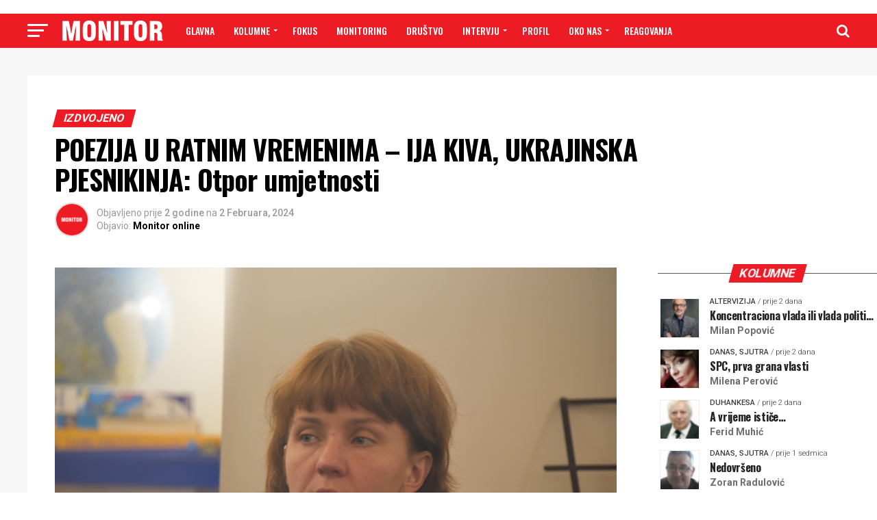

--- FILE ---
content_type: text/html; charset=UTF-8
request_url: https://www.monitor.co.me/poezija-u-ratnim-vremenima-ija-kiva-ukrajinska-pjesnikinja-otpor-umjetnosti/
body_size: 45030
content:
<!DOCTYPE html>
<html lang="bs-BA"
 xmlns:fb="http://www.facebook.com/2008/fbml">
<head>
<meta charset="UTF-8" >
<meta name="viewport" id="viewport" content="width=device-width, initial-scale=1.0, maximum-scale=1.0, minimum-scale=1.0, user-scalable=no" />
<link rel="shortcut icon" href="https://www.monitor.co.me/wp-content/uploads/2018/11/favicon.png" /><link rel="pingback" href="https://www.monitor.co.me/xmlrpc.php" />
<meta property="og:type" content="article" />
					<meta property="og:image" content="https://www.monitor.co.me/wp-content/uploads/2024/02/vesna-4-1000x600.png" />
		<meta name="twitter:image" content="https://www.monitor.co.me/wp-content/uploads/2024/02/vesna-4-1000x600.png" />
	<meta property="og:url" content="https://www.monitor.co.me/poezija-u-ratnim-vremenima-ija-kiva-ukrajinska-pjesnikinja-otpor-umjetnosti/" />
<meta property="og:title" content="POEZIJA U RATNIM VREMENIMA – IJA KIVA, UKRAJINSKA PJESNIKINJA: Otpor umjetnosti" />
<meta property="og:description" content="U jednom od kulturnih centara Torina, susrećemo se sa Ijom  Kiva pjesnikinjom britkog izraza i jezika.. Njene  pjesme  otkrivaju snažnu privrženost zemlji koja se još bori za sopstveni identitet. Kiva je govorila i pisala o svojim ruskim, ukrajinskim i jevrejskim precima. Sudjeluje  na nacionalnim i međunarodnim pjesničkim manifestacijama i festivalima &nbsp; Nedavno je u Italiji [&hellip;]" />
<meta name="twitter:card" content="summary">
<meta name="twitter:url" content="https://www.monitor.co.me/poezija-u-ratnim-vremenima-ija-kiva-ukrajinska-pjesnikinja-otpor-umjetnosti/">
<meta name="twitter:title" content="POEZIJA U RATNIM VREMENIMA – IJA KIVA, UKRAJINSKA PJESNIKINJA: Otpor umjetnosti">
<meta name="twitter:description" content="U jednom od kulturnih centara Torina, susrećemo se sa Ijom  Kiva pjesnikinjom britkog izraza i jezika.. Njene  pjesme  otkrivaju snažnu privrženost zemlji koja se još bori za sopstveni identitet. Kiva je govorila i pisala o svojim ruskim, ukrajinskim i jevrejskim precima. Sudjeluje  na nacionalnim i međunarodnim pjesničkim manifestacijama i festivalima &nbsp; Nedavno je u Italiji [&hellip;]">
<title>POEZIJA U RATNIM VREMENIMA – IJA KIVA, UKRAJINSKA PJESNIKINJA: Otpor umjetnosti &#8211; Monitor</title>
<meta name='robots' content='max-image-preview:large' />
	<style>img:is([sizes="auto" i], [sizes^="auto," i]) { contain-intrinsic-size: 3000px 1500px }</style>
	
            <script data-no-defer="1" data-ezscrex="false" data-cfasync="false" data-pagespeed-no-defer data-cookieconsent="ignore">
                var ctPublicFunctions = {"_ajax_nonce":"ca64f3c7dc","_rest_nonce":"bba44ea1fa","_ajax_url":"\/wp-admin\/admin-ajax.php","_rest_url":"https:\/\/www.monitor.co.me\/wp-json\/","data__cookies_type":"native","data__ajax_type":"rest","data__bot_detector_enabled":0,"data__frontend_data_log_enabled":1,"cookiePrefix":"","wprocket_detected":false,"host_url":"www.monitor.co.me","text__ee_click_to_select":"Click to select the whole data","text__ee_original_email":"The complete one is","text__ee_got_it":"Got it","text__ee_blocked":"Blocked","text__ee_cannot_connect":"Cannot connect","text__ee_cannot_decode":"Can not decode email. Unknown reason","text__ee_email_decoder":"CleanTalk email decoder","text__ee_wait_for_decoding":"The magic is on the way!","text__ee_decoding_process":"Please wait a few seconds while we decode the contact data."}
            </script>
        
            <script data-no-defer="1" data-ezscrex="false" data-cfasync="false" data-pagespeed-no-defer data-cookieconsent="ignore">
                var ctPublic = {"_ajax_nonce":"ca64f3c7dc","settings__forms__check_internal":"0","settings__forms__check_external":"0","settings__forms__force_protection":0,"settings__forms__search_test":"1","settings__data__bot_detector_enabled":0,"settings__sfw__anti_crawler":"1","blog_home":"https:\/\/www.monitor.co.me\/","pixel__setting":"0","pixel__enabled":false,"pixel__url":null,"data__email_check_before_post":"1","data__email_check_exist_post":0,"data__cookies_type":"native","data__key_is_ok":true,"data__visible_fields_required":true,"wl_brandname":"Anti-Spam by CleanTalk","wl_brandname_short":"CleanTalk","ct_checkjs_key":1955796569,"emailEncoderPassKey":"d9340805df2f5f4cb03e9f4a5dbbf9a7","bot_detector_forms_excluded":"W10=","advancedCacheExists":false,"varnishCacheExists":false,"wc_ajax_add_to_cart":false}
            </script>
        <link rel='dns-prefetch' href='//fonts.googleapis.com' />
<link rel='dns-prefetch' href='//www.googletagmanager.com' />
<link rel="alternate" type="application/rss+xml" title="Monitor &raquo; novosti" href="https://www.monitor.co.me/feed/" />
		<!-- This site uses the Google Analytics by ExactMetrics plugin v8.10.0 - Using Analytics tracking - https://www.exactmetrics.com/ -->
							<script src="//www.googletagmanager.com/gtag/js?id=G-9TYRSXKENG"  data-cfasync="false" data-wpfc-render="false" type="text/javascript" async></script>
			<script data-cfasync="false" data-wpfc-render="false" type="text/javascript">
				var em_version = '8.10.0';
				var em_track_user = true;
				var em_no_track_reason = '';
								var ExactMetricsDefaultLocations = {"page_location":"https:\/\/www.monitor.co.me\/poezija-u-ratnim-vremenima-ija-kiva-ukrajinska-pjesnikinja-otpor-umjetnosti\/"};
								if ( typeof ExactMetricsPrivacyGuardFilter === 'function' ) {
					var ExactMetricsLocations = (typeof ExactMetricsExcludeQuery === 'object') ? ExactMetricsPrivacyGuardFilter( ExactMetricsExcludeQuery ) : ExactMetricsPrivacyGuardFilter( ExactMetricsDefaultLocations );
				} else {
					var ExactMetricsLocations = (typeof ExactMetricsExcludeQuery === 'object') ? ExactMetricsExcludeQuery : ExactMetricsDefaultLocations;
				}

								var disableStrs = [
										'ga-disable-G-9TYRSXKENG',
									];

				/* Function to detect opted out users */
				function __gtagTrackerIsOptedOut() {
					for (var index = 0; index < disableStrs.length; index++) {
						if (document.cookie.indexOf(disableStrs[index] + '=true') > -1) {
							return true;
						}
					}

					return false;
				}

				/* Disable tracking if the opt-out cookie exists. */
				if (__gtagTrackerIsOptedOut()) {
					for (var index = 0; index < disableStrs.length; index++) {
						window[disableStrs[index]] = true;
					}
				}

				/* Opt-out function */
				function __gtagTrackerOptout() {
					for (var index = 0; index < disableStrs.length; index++) {
						document.cookie = disableStrs[index] + '=true; expires=Thu, 31 Dec 2099 23:59:59 UTC; path=/';
						window[disableStrs[index]] = true;
					}
				}

				if ('undefined' === typeof gaOptout) {
					function gaOptout() {
						__gtagTrackerOptout();
					}
				}
								window.dataLayer = window.dataLayer || [];

				window.ExactMetricsDualTracker = {
					helpers: {},
					trackers: {},
				};
				if (em_track_user) {
					function __gtagDataLayer() {
						dataLayer.push(arguments);
					}

					function __gtagTracker(type, name, parameters) {
						if (!parameters) {
							parameters = {};
						}

						if (parameters.send_to) {
							__gtagDataLayer.apply(null, arguments);
							return;
						}

						if (type === 'event') {
														parameters.send_to = exactmetrics_frontend.v4_id;
							var hookName = name;
							if (typeof parameters['event_category'] !== 'undefined') {
								hookName = parameters['event_category'] + ':' + name;
							}

							if (typeof ExactMetricsDualTracker.trackers[hookName] !== 'undefined') {
								ExactMetricsDualTracker.trackers[hookName](parameters);
							} else {
								__gtagDataLayer('event', name, parameters);
							}
							
						} else {
							__gtagDataLayer.apply(null, arguments);
						}
					}

					__gtagTracker('js', new Date());
					__gtagTracker('set', {
						'developer_id.dNDMyYj': true,
											});
					if ( ExactMetricsLocations.page_location ) {
						__gtagTracker('set', ExactMetricsLocations);
					}
										__gtagTracker('config', 'G-9TYRSXKENG', {"forceSSL":"true"} );
										window.gtag = __gtagTracker;										(function () {
						/* https://developers.google.com/analytics/devguides/collection/analyticsjs/ */
						/* ga and __gaTracker compatibility shim. */
						var noopfn = function () {
							return null;
						};
						var newtracker = function () {
							return new Tracker();
						};
						var Tracker = function () {
							return null;
						};
						var p = Tracker.prototype;
						p.get = noopfn;
						p.set = noopfn;
						p.send = function () {
							var args = Array.prototype.slice.call(arguments);
							args.unshift('send');
							__gaTracker.apply(null, args);
						};
						var __gaTracker = function () {
							var len = arguments.length;
							if (len === 0) {
								return;
							}
							var f = arguments[len - 1];
							if (typeof f !== 'object' || f === null || typeof f.hitCallback !== 'function') {
								if ('send' === arguments[0]) {
									var hitConverted, hitObject = false, action;
									if ('event' === arguments[1]) {
										if ('undefined' !== typeof arguments[3]) {
											hitObject = {
												'eventAction': arguments[3],
												'eventCategory': arguments[2],
												'eventLabel': arguments[4],
												'value': arguments[5] ? arguments[5] : 1,
											}
										}
									}
									if ('pageview' === arguments[1]) {
										if ('undefined' !== typeof arguments[2]) {
											hitObject = {
												'eventAction': 'page_view',
												'page_path': arguments[2],
											}
										}
									}
									if (typeof arguments[2] === 'object') {
										hitObject = arguments[2];
									}
									if (typeof arguments[5] === 'object') {
										Object.assign(hitObject, arguments[5]);
									}
									if ('undefined' !== typeof arguments[1].hitType) {
										hitObject = arguments[1];
										if ('pageview' === hitObject.hitType) {
											hitObject.eventAction = 'page_view';
										}
									}
									if (hitObject) {
										action = 'timing' === arguments[1].hitType ? 'timing_complete' : hitObject.eventAction;
										hitConverted = mapArgs(hitObject);
										__gtagTracker('event', action, hitConverted);
									}
								}
								return;
							}

							function mapArgs(args) {
								var arg, hit = {};
								var gaMap = {
									'eventCategory': 'event_category',
									'eventAction': 'event_action',
									'eventLabel': 'event_label',
									'eventValue': 'event_value',
									'nonInteraction': 'non_interaction',
									'timingCategory': 'event_category',
									'timingVar': 'name',
									'timingValue': 'value',
									'timingLabel': 'event_label',
									'page': 'page_path',
									'location': 'page_location',
									'title': 'page_title',
									'referrer' : 'page_referrer',
								};
								for (arg in args) {
																		if (!(!args.hasOwnProperty(arg) || !gaMap.hasOwnProperty(arg))) {
										hit[gaMap[arg]] = args[arg];
									} else {
										hit[arg] = args[arg];
									}
								}
								return hit;
							}

							try {
								f.hitCallback();
							} catch (ex) {
							}
						};
						__gaTracker.create = newtracker;
						__gaTracker.getByName = newtracker;
						__gaTracker.getAll = function () {
							return [];
						};
						__gaTracker.remove = noopfn;
						__gaTracker.loaded = true;
						window['__gaTracker'] = __gaTracker;
					})();
									} else {
										console.log("");
					(function () {
						function __gtagTracker() {
							return null;
						}

						window['__gtagTracker'] = __gtagTracker;
						window['gtag'] = __gtagTracker;
					})();
									}
			</script>
							<!-- / Google Analytics by ExactMetrics -->
		<script type="text/javascript">
/* <![CDATA[ */
window._wpemojiSettings = {"baseUrl":"https:\/\/s.w.org\/images\/core\/emoji\/16.0.1\/72x72\/","ext":".png","svgUrl":"https:\/\/s.w.org\/images\/core\/emoji\/16.0.1\/svg\/","svgExt":".svg","source":{"concatemoji":"https:\/\/www.monitor.co.me\/wp-includes\/js\/wp-emoji-release.min.js?ver=6.8.3"}};
/*! This file is auto-generated */
!function(s,n){var o,i,e;function c(e){try{var t={supportTests:e,timestamp:(new Date).valueOf()};sessionStorage.setItem(o,JSON.stringify(t))}catch(e){}}function p(e,t,n){e.clearRect(0,0,e.canvas.width,e.canvas.height),e.fillText(t,0,0);var t=new Uint32Array(e.getImageData(0,0,e.canvas.width,e.canvas.height).data),a=(e.clearRect(0,0,e.canvas.width,e.canvas.height),e.fillText(n,0,0),new Uint32Array(e.getImageData(0,0,e.canvas.width,e.canvas.height).data));return t.every(function(e,t){return e===a[t]})}function u(e,t){e.clearRect(0,0,e.canvas.width,e.canvas.height),e.fillText(t,0,0);for(var n=e.getImageData(16,16,1,1),a=0;a<n.data.length;a++)if(0!==n.data[a])return!1;return!0}function f(e,t,n,a){switch(t){case"flag":return n(e,"\ud83c\udff3\ufe0f\u200d\u26a7\ufe0f","\ud83c\udff3\ufe0f\u200b\u26a7\ufe0f")?!1:!n(e,"\ud83c\udde8\ud83c\uddf6","\ud83c\udde8\u200b\ud83c\uddf6")&&!n(e,"\ud83c\udff4\udb40\udc67\udb40\udc62\udb40\udc65\udb40\udc6e\udb40\udc67\udb40\udc7f","\ud83c\udff4\u200b\udb40\udc67\u200b\udb40\udc62\u200b\udb40\udc65\u200b\udb40\udc6e\u200b\udb40\udc67\u200b\udb40\udc7f");case"emoji":return!a(e,"\ud83e\udedf")}return!1}function g(e,t,n,a){var r="undefined"!=typeof WorkerGlobalScope&&self instanceof WorkerGlobalScope?new OffscreenCanvas(300,150):s.createElement("canvas"),o=r.getContext("2d",{willReadFrequently:!0}),i=(o.textBaseline="top",o.font="600 32px Arial",{});return e.forEach(function(e){i[e]=t(o,e,n,a)}),i}function t(e){var t=s.createElement("script");t.src=e,t.defer=!0,s.head.appendChild(t)}"undefined"!=typeof Promise&&(o="wpEmojiSettingsSupports",i=["flag","emoji"],n.supports={everything:!0,everythingExceptFlag:!0},e=new Promise(function(e){s.addEventListener("DOMContentLoaded",e,{once:!0})}),new Promise(function(t){var n=function(){try{var e=JSON.parse(sessionStorage.getItem(o));if("object"==typeof e&&"number"==typeof e.timestamp&&(new Date).valueOf()<e.timestamp+604800&&"object"==typeof e.supportTests)return e.supportTests}catch(e){}return null}();if(!n){if("undefined"!=typeof Worker&&"undefined"!=typeof OffscreenCanvas&&"undefined"!=typeof URL&&URL.createObjectURL&&"undefined"!=typeof Blob)try{var e="postMessage("+g.toString()+"("+[JSON.stringify(i),f.toString(),p.toString(),u.toString()].join(",")+"));",a=new Blob([e],{type:"text/javascript"}),r=new Worker(URL.createObjectURL(a),{name:"wpTestEmojiSupports"});return void(r.onmessage=function(e){c(n=e.data),r.terminate(),t(n)})}catch(e){}c(n=g(i,f,p,u))}t(n)}).then(function(e){for(var t in e)n.supports[t]=e[t],n.supports.everything=n.supports.everything&&n.supports[t],"flag"!==t&&(n.supports.everythingExceptFlag=n.supports.everythingExceptFlag&&n.supports[t]);n.supports.everythingExceptFlag=n.supports.everythingExceptFlag&&!n.supports.flag,n.DOMReady=!1,n.readyCallback=function(){n.DOMReady=!0}}).then(function(){return e}).then(function(){var e;n.supports.everything||(n.readyCallback(),(e=n.source||{}).concatemoji?t(e.concatemoji):e.wpemoji&&e.twemoji&&(t(e.twemoji),t(e.wpemoji)))}))}((window,document),window._wpemojiSettings);
/* ]]> */
</script>
<link rel='stylesheet' id='front-css-css' href='https://www.monitor.co.me/wp-content/plugins/facebook-comment-by-vivacity/css/fb-comments-hidewpcomments.css?ver=6.8.3' type='text/css' media='all' />
<style id='wp-emoji-styles-inline-css' type='text/css'>

	img.wp-smiley, img.emoji {
		display: inline !important;
		border: none !important;
		box-shadow: none !important;
		height: 1em !important;
		width: 1em !important;
		margin: 0 0.07em !important;
		vertical-align: -0.1em !important;
		background: none !important;
		padding: 0 !important;
	}
</style>
<link rel='stylesheet' id='wp-block-library-css' href='https://www.monitor.co.me/wp-includes/css/dist/block-library/style.min.css?ver=6.8.3' type='text/css' media='all' />
<style id='classic-theme-styles-inline-css' type='text/css'>
/*! This file is auto-generated */
.wp-block-button__link{color:#fff;background-color:#32373c;border-radius:9999px;box-shadow:none;text-decoration:none;padding:calc(.667em + 2px) calc(1.333em + 2px);font-size:1.125em}.wp-block-file__button{background:#32373c;color:#fff;text-decoration:none}
</style>
<style id='hot-random-image-hot-random-image-block-style-inline-css' type='text/css'>
/*!***************************************************************************************************************************************************************************************************************************************!*\
  !*** css ./node_modules/css-loader/dist/cjs.js??ruleSet[1].rules[4].use[1]!./node_modules/postcss-loader/dist/cjs.js??ruleSet[1].rules[4].use[2]!./node_modules/sass-loader/dist/cjs.js??ruleSet[1].rules[4].use[3]!./src/style.scss ***!
  \***************************************************************************************************************************************************************************************************************************************/
/**
 * The following styles get applied both on the front of your site
 * and in the editor.
 *
 * Replace them with your own styles or remove the file completely.
 */

/*# sourceMappingURL=style-index.css.map*/
</style>
<link rel='stylesheet' id='mpp_gutenberg-css' href='https://www.monitor.co.me/wp-content/plugins/metronet-profile-picture/dist/blocks.style.build.css?ver=2.6.3' type='text/css' media='all' />
<style id='global-styles-inline-css' type='text/css'>
:root{--wp--preset--aspect-ratio--square: 1;--wp--preset--aspect-ratio--4-3: 4/3;--wp--preset--aspect-ratio--3-4: 3/4;--wp--preset--aspect-ratio--3-2: 3/2;--wp--preset--aspect-ratio--2-3: 2/3;--wp--preset--aspect-ratio--16-9: 16/9;--wp--preset--aspect-ratio--9-16: 9/16;--wp--preset--color--black: #000000;--wp--preset--color--cyan-bluish-gray: #abb8c3;--wp--preset--color--white: #ffffff;--wp--preset--color--pale-pink: #f78da7;--wp--preset--color--vivid-red: #cf2e2e;--wp--preset--color--luminous-vivid-orange: #ff6900;--wp--preset--color--luminous-vivid-amber: #fcb900;--wp--preset--color--light-green-cyan: #7bdcb5;--wp--preset--color--vivid-green-cyan: #00d084;--wp--preset--color--pale-cyan-blue: #8ed1fc;--wp--preset--color--vivid-cyan-blue: #0693e3;--wp--preset--color--vivid-purple: #9b51e0;--wp--preset--gradient--vivid-cyan-blue-to-vivid-purple: linear-gradient(135deg,rgba(6,147,227,1) 0%,rgb(155,81,224) 100%);--wp--preset--gradient--light-green-cyan-to-vivid-green-cyan: linear-gradient(135deg,rgb(122,220,180) 0%,rgb(0,208,130) 100%);--wp--preset--gradient--luminous-vivid-amber-to-luminous-vivid-orange: linear-gradient(135deg,rgba(252,185,0,1) 0%,rgba(255,105,0,1) 100%);--wp--preset--gradient--luminous-vivid-orange-to-vivid-red: linear-gradient(135deg,rgba(255,105,0,1) 0%,rgb(207,46,46) 100%);--wp--preset--gradient--very-light-gray-to-cyan-bluish-gray: linear-gradient(135deg,rgb(238,238,238) 0%,rgb(169,184,195) 100%);--wp--preset--gradient--cool-to-warm-spectrum: linear-gradient(135deg,rgb(74,234,220) 0%,rgb(151,120,209) 20%,rgb(207,42,186) 40%,rgb(238,44,130) 60%,rgb(251,105,98) 80%,rgb(254,248,76) 100%);--wp--preset--gradient--blush-light-purple: linear-gradient(135deg,rgb(255,206,236) 0%,rgb(152,150,240) 100%);--wp--preset--gradient--blush-bordeaux: linear-gradient(135deg,rgb(254,205,165) 0%,rgb(254,45,45) 50%,rgb(107,0,62) 100%);--wp--preset--gradient--luminous-dusk: linear-gradient(135deg,rgb(255,203,112) 0%,rgb(199,81,192) 50%,rgb(65,88,208) 100%);--wp--preset--gradient--pale-ocean: linear-gradient(135deg,rgb(255,245,203) 0%,rgb(182,227,212) 50%,rgb(51,167,181) 100%);--wp--preset--gradient--electric-grass: linear-gradient(135deg,rgb(202,248,128) 0%,rgb(113,206,126) 100%);--wp--preset--gradient--midnight: linear-gradient(135deg,rgb(2,3,129) 0%,rgb(40,116,252) 100%);--wp--preset--font-size--small: 13px;--wp--preset--font-size--medium: 20px;--wp--preset--font-size--large: 36px;--wp--preset--font-size--x-large: 42px;--wp--preset--spacing--20: 0.44rem;--wp--preset--spacing--30: 0.67rem;--wp--preset--spacing--40: 1rem;--wp--preset--spacing--50: 1.5rem;--wp--preset--spacing--60: 2.25rem;--wp--preset--spacing--70: 3.38rem;--wp--preset--spacing--80: 5.06rem;--wp--preset--shadow--natural: 6px 6px 9px rgba(0, 0, 0, 0.2);--wp--preset--shadow--deep: 12px 12px 50px rgba(0, 0, 0, 0.4);--wp--preset--shadow--sharp: 6px 6px 0px rgba(0, 0, 0, 0.2);--wp--preset--shadow--outlined: 6px 6px 0px -3px rgba(255, 255, 255, 1), 6px 6px rgba(0, 0, 0, 1);--wp--preset--shadow--crisp: 6px 6px 0px rgba(0, 0, 0, 1);}:where(.is-layout-flex){gap: 0.5em;}:where(.is-layout-grid){gap: 0.5em;}body .is-layout-flex{display: flex;}.is-layout-flex{flex-wrap: wrap;align-items: center;}.is-layout-flex > :is(*, div){margin: 0;}body .is-layout-grid{display: grid;}.is-layout-grid > :is(*, div){margin: 0;}:where(.wp-block-columns.is-layout-flex){gap: 2em;}:where(.wp-block-columns.is-layout-grid){gap: 2em;}:where(.wp-block-post-template.is-layout-flex){gap: 1.25em;}:where(.wp-block-post-template.is-layout-grid){gap: 1.25em;}.has-black-color{color: var(--wp--preset--color--black) !important;}.has-cyan-bluish-gray-color{color: var(--wp--preset--color--cyan-bluish-gray) !important;}.has-white-color{color: var(--wp--preset--color--white) !important;}.has-pale-pink-color{color: var(--wp--preset--color--pale-pink) !important;}.has-vivid-red-color{color: var(--wp--preset--color--vivid-red) !important;}.has-luminous-vivid-orange-color{color: var(--wp--preset--color--luminous-vivid-orange) !important;}.has-luminous-vivid-amber-color{color: var(--wp--preset--color--luminous-vivid-amber) !important;}.has-light-green-cyan-color{color: var(--wp--preset--color--light-green-cyan) !important;}.has-vivid-green-cyan-color{color: var(--wp--preset--color--vivid-green-cyan) !important;}.has-pale-cyan-blue-color{color: var(--wp--preset--color--pale-cyan-blue) !important;}.has-vivid-cyan-blue-color{color: var(--wp--preset--color--vivid-cyan-blue) !important;}.has-vivid-purple-color{color: var(--wp--preset--color--vivid-purple) !important;}.has-black-background-color{background-color: var(--wp--preset--color--black) !important;}.has-cyan-bluish-gray-background-color{background-color: var(--wp--preset--color--cyan-bluish-gray) !important;}.has-white-background-color{background-color: var(--wp--preset--color--white) !important;}.has-pale-pink-background-color{background-color: var(--wp--preset--color--pale-pink) !important;}.has-vivid-red-background-color{background-color: var(--wp--preset--color--vivid-red) !important;}.has-luminous-vivid-orange-background-color{background-color: var(--wp--preset--color--luminous-vivid-orange) !important;}.has-luminous-vivid-amber-background-color{background-color: var(--wp--preset--color--luminous-vivid-amber) !important;}.has-light-green-cyan-background-color{background-color: var(--wp--preset--color--light-green-cyan) !important;}.has-vivid-green-cyan-background-color{background-color: var(--wp--preset--color--vivid-green-cyan) !important;}.has-pale-cyan-blue-background-color{background-color: var(--wp--preset--color--pale-cyan-blue) !important;}.has-vivid-cyan-blue-background-color{background-color: var(--wp--preset--color--vivid-cyan-blue) !important;}.has-vivid-purple-background-color{background-color: var(--wp--preset--color--vivid-purple) !important;}.has-black-border-color{border-color: var(--wp--preset--color--black) !important;}.has-cyan-bluish-gray-border-color{border-color: var(--wp--preset--color--cyan-bluish-gray) !important;}.has-white-border-color{border-color: var(--wp--preset--color--white) !important;}.has-pale-pink-border-color{border-color: var(--wp--preset--color--pale-pink) !important;}.has-vivid-red-border-color{border-color: var(--wp--preset--color--vivid-red) !important;}.has-luminous-vivid-orange-border-color{border-color: var(--wp--preset--color--luminous-vivid-orange) !important;}.has-luminous-vivid-amber-border-color{border-color: var(--wp--preset--color--luminous-vivid-amber) !important;}.has-light-green-cyan-border-color{border-color: var(--wp--preset--color--light-green-cyan) !important;}.has-vivid-green-cyan-border-color{border-color: var(--wp--preset--color--vivid-green-cyan) !important;}.has-pale-cyan-blue-border-color{border-color: var(--wp--preset--color--pale-cyan-blue) !important;}.has-vivid-cyan-blue-border-color{border-color: var(--wp--preset--color--vivid-cyan-blue) !important;}.has-vivid-purple-border-color{border-color: var(--wp--preset--color--vivid-purple) !important;}.has-vivid-cyan-blue-to-vivid-purple-gradient-background{background: var(--wp--preset--gradient--vivid-cyan-blue-to-vivid-purple) !important;}.has-light-green-cyan-to-vivid-green-cyan-gradient-background{background: var(--wp--preset--gradient--light-green-cyan-to-vivid-green-cyan) !important;}.has-luminous-vivid-amber-to-luminous-vivid-orange-gradient-background{background: var(--wp--preset--gradient--luminous-vivid-amber-to-luminous-vivid-orange) !important;}.has-luminous-vivid-orange-to-vivid-red-gradient-background{background: var(--wp--preset--gradient--luminous-vivid-orange-to-vivid-red) !important;}.has-very-light-gray-to-cyan-bluish-gray-gradient-background{background: var(--wp--preset--gradient--very-light-gray-to-cyan-bluish-gray) !important;}.has-cool-to-warm-spectrum-gradient-background{background: var(--wp--preset--gradient--cool-to-warm-spectrum) !important;}.has-blush-light-purple-gradient-background{background: var(--wp--preset--gradient--blush-light-purple) !important;}.has-blush-bordeaux-gradient-background{background: var(--wp--preset--gradient--blush-bordeaux) !important;}.has-luminous-dusk-gradient-background{background: var(--wp--preset--gradient--luminous-dusk) !important;}.has-pale-ocean-gradient-background{background: var(--wp--preset--gradient--pale-ocean) !important;}.has-electric-grass-gradient-background{background: var(--wp--preset--gradient--electric-grass) !important;}.has-midnight-gradient-background{background: var(--wp--preset--gradient--midnight) !important;}.has-small-font-size{font-size: var(--wp--preset--font-size--small) !important;}.has-medium-font-size{font-size: var(--wp--preset--font-size--medium) !important;}.has-large-font-size{font-size: var(--wp--preset--font-size--large) !important;}.has-x-large-font-size{font-size: var(--wp--preset--font-size--x-large) !important;}
:where(.wp-block-post-template.is-layout-flex){gap: 1.25em;}:where(.wp-block-post-template.is-layout-grid){gap: 1.25em;}
:where(.wp-block-columns.is-layout-flex){gap: 2em;}:where(.wp-block-columns.is-layout-grid){gap: 2em;}
:root :where(.wp-block-pullquote){font-size: 1.5em;line-height: 1.6;}
</style>
<link rel='stylesheet' id='cleantalk-public-css-css' href='https://www.monitor.co.me/wp-content/plugins/cleantalk-spam-protect/css/cleantalk-public.min.css?ver=6.68_1763113263' type='text/css' media='all' />
<link rel='stylesheet' id='cleantalk-email-decoder-css-css' href='https://www.monitor.co.me/wp-content/plugins/cleantalk-spam-protect/css/cleantalk-email-decoder.min.css?ver=6.68_1763113263' type='text/css' media='all' />
<link rel='stylesheet' id='theiaPostSlider-css' href='https://www.monitor.co.me/wp-content/plugins/theia-post-slider/css/font-theme.css?ver=2.0.0' type='text/css' media='all' />
<style id='theiaPostSlider-inline-css' type='text/css'>


				.theiaPostSlider_nav.fontTheme ._title,
				.theiaPostSlider_nav.fontTheme ._text {
					line-height: 48px;
				}
	
				.theiaPostSlider_nav.fontTheme ._button,
				.theiaPostSlider_nav.fontTheme ._button svg {
					color: #f08100;
					fill: #f08100;
				}
	
				.theiaPostSlider_nav.fontTheme ._button ._2 span {
					font-size: 48px;
					line-height: 48px;
				}
	
				.theiaPostSlider_nav.fontTheme ._button ._2 svg {
					width: 48px;
				}
	
				.theiaPostSlider_nav.fontTheme ._button:hover,
				.theiaPostSlider_nav.fontTheme ._button:focus,
				.theiaPostSlider_nav.fontTheme ._button:hover svg,
				.theiaPostSlider_nav.fontTheme ._button:focus svg {
					color: #ffa338;
					fill: #ffa338;
				}
	
				.theiaPostSlider_nav.fontTheme ._disabled,				 
                .theiaPostSlider_nav.fontTheme ._disabled svg {
					color: #777777 !important;
					fill: #777777 !important;
				}
			
</style>
<link rel='stylesheet' id='theiaPostSlider-font-css' href='https://www.monitor.co.me/wp-content/plugins/theia-post-slider/fonts/style.css?ver=2.0.0' type='text/css' media='all' />
<link rel='stylesheet' id='wpos-slick-style-css' href='https://www.monitor.co.me/wp-content/plugins/wp-responsive-recent-post-slider/assets/css/slick.css?ver=3.6.7' type='text/css' media='all' />
<link rel='stylesheet' id='wppsac-public-style-css' href='https://www.monitor.co.me/wp-content/plugins/wp-responsive-recent-post-slider/assets/css/recent-post-style.css?ver=3.6.7' type='text/css' media='all' />
<link rel='stylesheet' id='wp-show-posts-css' href='https://www.monitor.co.me/wp-content/plugins/wp-show-posts/css/wp-show-posts-min.css?ver=1.1.6' type='text/css' media='all' />
<link rel='stylesheet' id='mvp-custom-style-css' href='https://www.monitor.co.me/wp-content/themes/zox-news/style.css?ver=6.8.3' type='text/css' media='all' />
<style id='mvp-custom-style-inline-css' type='text/css'>


#mvp-wallpaper {
	background: url() no-repeat 50% 0;
	}

#mvp-foot-copy a {
	color: #ed1c24;
	}

#mvp-content-main p a,
.mvp-post-add-main p a {
	box-shadow: inset 0 -4px 0 #ed1c24;
	}

#mvp-content-main p a:hover,
.mvp-post-add-main p a:hover {
	background: #ed1c24;
	}

a,
a:visited,
.post-info-name a,
.woocommerce .woocommerce-breadcrumb a {
	color: #ed1c24;
	}

#mvp-side-wrap a:hover {
	color: #ed1c24;
	}

.mvp-fly-top:hover,
.mvp-vid-box-wrap,
ul.mvp-soc-mob-list li.mvp-soc-mob-com {
	background: #ed1c24;
	}

nav.mvp-fly-nav-menu ul li.menu-item-has-children:after,
.mvp-feat1-left-wrap span.mvp-cd-cat,
.mvp-widget-feat1-top-story span.mvp-cd-cat,
.mvp-widget-feat2-left-cont span.mvp-cd-cat,
.mvp-widget-dark-feat span.mvp-cd-cat,
.mvp-widget-dark-sub span.mvp-cd-cat,
.mvp-vid-wide-text span.mvp-cd-cat,
.mvp-feat2-top-text span.mvp-cd-cat,
.mvp-feat3-main-story span.mvp-cd-cat,
.mvp-feat3-sub-text span.mvp-cd-cat,
.mvp-feat4-main-text span.mvp-cd-cat,
.woocommerce-message:before,
.woocommerce-info:before,
.woocommerce-message:before {
	color: #ed1c24;
	}

#searchform input,
.mvp-authors-name {
	border-bottom: 1px solid #ed1c24;
	}

.mvp-fly-top:hover {
	border-top: 1px solid #ed1c24;
	border-left: 1px solid #ed1c24;
	border-bottom: 1px solid #ed1c24;
	}

.woocommerce .widget_price_filter .ui-slider .ui-slider-handle,
.woocommerce #respond input#submit.alt,
.woocommerce a.button.alt,
.woocommerce button.button.alt,
.woocommerce input.button.alt,
.woocommerce #respond input#submit.alt:hover,
.woocommerce a.button.alt:hover,
.woocommerce button.button.alt:hover,
.woocommerce input.button.alt:hover {
	background-color: #ed1c24;
	}

.woocommerce-error,
.woocommerce-info,
.woocommerce-message {
	border-top-color: #ed1c24;
	}

ul.mvp-feat1-list-buts li.active span.mvp-feat1-list-but,
span.mvp-widget-home-title,
span.mvp-post-cat,
span.mvp-feat1-pop-head {
	background: #ed1c24;
	}

.woocommerce span.onsale {
	background-color: #ed1c24;
	}

.mvp-widget-feat2-side-more-but,
.woocommerce .star-rating span:before,
span.mvp-prev-next-label,
.mvp-cat-date-wrap .sticky {
	color: #ed1c24 !important;
	}

#mvp-main-nav-top,
#mvp-fly-wrap,
.mvp-soc-mob-right,
#mvp-main-nav-small-cont {
	background: #ed1c24;
	}

#mvp-main-nav-small .mvp-fly-but-wrap span,
#mvp-main-nav-small .mvp-search-but-wrap span,
.mvp-nav-top-left .mvp-fly-but-wrap span,
#mvp-fly-wrap .mvp-fly-but-wrap span {
	background: #ffffff;
	}

.mvp-nav-top-right .mvp-nav-search-but,
span.mvp-fly-soc-head,
.mvp-soc-mob-right i,
#mvp-main-nav-small span.mvp-nav-search-but,
#mvp-main-nav-small .mvp-nav-menu ul li a  {
	color: #ffffff;
	}

#mvp-main-nav-small .mvp-nav-menu ul li.menu-item-has-children a:after {
	border-color: #ffffff transparent transparent transparent;
	}

#mvp-nav-top-wrap span.mvp-nav-search-but:hover,
#mvp-main-nav-small span.mvp-nav-search-but:hover {
	color: #ed1c24;
	}

#mvp-nav-top-wrap .mvp-fly-but-wrap:hover span,
#mvp-main-nav-small .mvp-fly-but-wrap:hover span,
span.mvp-woo-cart-num:hover {
	background: #ed1c24;
	}

#mvp-main-nav-bot-cont {
	background: #ffffff;
	}

#mvp-nav-bot-wrap .mvp-fly-but-wrap span,
#mvp-nav-bot-wrap .mvp-search-but-wrap span {
	background: #ffffff;
	}

#mvp-nav-bot-wrap span.mvp-nav-search-but,
#mvp-nav-bot-wrap .mvp-nav-menu ul li a {
	color: #ffffff;
	}

#mvp-nav-bot-wrap .mvp-nav-menu ul li.menu-item-has-children a:after {
	border-color: #ffffff transparent transparent transparent;
	}

.mvp-nav-menu ul li:hover a {
	border-bottom: 5px solid #ffffff;
	}

#mvp-nav-bot-wrap .mvp-fly-but-wrap:hover span {
	background: #ffffff;
	}

#mvp-nav-bot-wrap span.mvp-nav-search-but:hover {
	color: #ffffff;
	}

body,
.mvp-feat1-feat-text p,
.mvp-feat2-top-text p,
.mvp-feat3-main-text p,
.mvp-feat3-sub-text p,
#searchform input,
.mvp-author-info-text,
span.mvp-post-excerpt,
.mvp-nav-menu ul li ul.sub-menu li a,
nav.mvp-fly-nav-menu ul li a,
.mvp-ad-label,
span.mvp-feat-caption,
.mvp-post-tags a,
.mvp-post-tags a:visited,
span.mvp-author-box-name a,
#mvp-author-box-text p,
.mvp-post-gallery-text p,
ul.mvp-soc-mob-list li span,
#comments,
h3#reply-title,
h2.comments,
#mvp-foot-copy p,
span.mvp-fly-soc-head,
.mvp-post-tags-header,
span.mvp-prev-next-label,
span.mvp-post-add-link-but,
#mvp-comments-button a,
#mvp-comments-button span.mvp-comment-but-text,
.woocommerce ul.product_list_widget span.product-title,
.woocommerce ul.product_list_widget li a,
.woocommerce #reviews #comments ol.commentlist li .comment-text p.meta,
.woocommerce div.product p.price,
.woocommerce div.product p.price ins,
.woocommerce div.product p.price del,
.woocommerce ul.products li.product .price del,
.woocommerce ul.products li.product .price ins,
.woocommerce ul.products li.product .price,
.woocommerce #respond input#submit,
.woocommerce a.button,
.woocommerce button.button,
.woocommerce input.button,
.woocommerce .widget_price_filter .price_slider_amount .button,
.woocommerce span.onsale,
.woocommerce-review-link,
#woo-content p.woocommerce-result-count,
.woocommerce div.product .woocommerce-tabs ul.tabs li a,
a.mvp-inf-more-but,
span.mvp-cont-read-but,
span.mvp-cd-cat,
span.mvp-cd-date,
.mvp-feat4-main-text p,
span.mvp-woo-cart-num,
span.mvp-widget-home-title2,
.wp-caption,
#mvp-content-main p.wp-caption-text,
.gallery-caption,
.mvp-post-add-main p.wp-caption-text,
#bbpress-forums,
#bbpress-forums p,
.protected-post-form input,
#mvp-feat6-text p {
	font-family: 'Roboto', sans-serif;
	}

.mvp-blog-story-text p,
span.mvp-author-page-desc,
#mvp-404 p,
.mvp-widget-feat1-bot-text p,
.mvp-widget-feat2-left-text p,
.mvp-flex-story-text p,
.mvp-search-text p,
#mvp-content-main p,
.mvp-post-add-main p,
.rwp-summary,
.rwp-u-review__comment,
.mvp-feat5-mid-main-text p,
.mvp-feat5-small-main-text p {
	font-family: 'PT Serif', sans-serif;
	}

.mvp-nav-menu ul li a,
#mvp-foot-menu ul li a {
	font-family: 'Oswald', sans-serif;
	}


.mvp-feat1-sub-text h2,
.mvp-feat1-pop-text h2,
.mvp-feat1-list-text h2,
.mvp-widget-feat1-top-text h2,
.mvp-widget-feat1-bot-text h2,
.mvp-widget-dark-feat-text h2,
.mvp-widget-dark-sub-text h2,
.mvp-widget-feat2-left-text h2,
.mvp-widget-feat2-right-text h2,
.mvp-blog-story-text h2,
.mvp-flex-story-text h2,
.mvp-vid-wide-more-text p,
.mvp-prev-next-text p,
.mvp-related-text,
.mvp-post-more-text p,
h2.mvp-authors-latest a,
.mvp-feat2-bot-text h2,
.mvp-feat3-sub-text h2,
.mvp-feat3-main-text h2,
.mvp-feat4-main-text h2,
.mvp-feat5-text h2,
.mvp-feat5-mid-main-text h2,
.mvp-feat5-small-main-text h2,
.mvp-feat5-mid-sub-text h2,
#mvp-feat6-text h2 {
	font-family: 'Oswald', sans-serif;
	}

.mvp-feat2-top-text h2,
.mvp-feat1-feat-text h2,
h1.mvp-post-title,
h1.mvp-post-title-wide,
.mvp-drop-nav-title h4,
#mvp-content-main blockquote p,
.mvp-post-add-main blockquote p,
#mvp-404 h1,
#woo-content h1.page-title,
.woocommerce div.product .product_title,
.woocommerce ul.products li.product h3 {
	font-family: 'Oswald', sans-serif;
	}

span.mvp-feat1-pop-head,
.mvp-feat1-pop-text:before,
span.mvp-feat1-list-but,
span.mvp-widget-home-title,
.mvp-widget-feat2-side-more,
span.mvp-post-cat,
span.mvp-page-head,
h1.mvp-author-top-head,
.mvp-authors-name,
#mvp-content-main h1,
#mvp-content-main h2,
#mvp-content-main h3,
#mvp-content-main h4,
#mvp-content-main h5,
#mvp-content-main h6,
.woocommerce .related h2,
.woocommerce div.product .woocommerce-tabs .panel h2,
.woocommerce div.product .product_title,
.mvp-feat5-side-list .mvp-feat1-list-img:after {
	font-family: 'Roboto', sans-serif;
	}

	

	span.mvp-nav-soc-but,
	ul.mvp-fly-soc-list li a,
	span.mvp-woo-cart-num {
		background: rgba(0,0,0,.8);
		}
	span.mvp-woo-cart-icon {
		color: rgba(0,0,0,.8);
		}
	nav.mvp-fly-nav-menu ul li,
	nav.mvp-fly-nav-menu ul li ul.sub-menu {
		border-top: 1px solid rgba(0,0,0,.1);
		}
	nav.mvp-fly-nav-menu ul li a {
		color: #000;
		}
	.mvp-drop-nav-title h4 {
		color: #000;
		}
		

	#mvp-main-body-wrap {
		padding-top: 20px;
		}
	#mvp-feat2-wrap,
	#mvp-feat4-wrap,
	#mvp-post-feat-img-wide,
	#mvp-vid-wide-wrap {
		margin-top: -20px;
		}
	@media screen and (max-width: 479px) {
		#mvp-main-body-wrap {
			padding-top: 15px;
			}
		#mvp-feat2-wrap,
		#mvp-feat4-wrap,
		#mvp-post-feat-img-wide,
		#mvp-vid-wide-wrap {
			margin-top: -15px;
			}
		}
		

	.mvp-nav-links {
		display: none;
		}
		

 	#mvp-foot-wrap {
    background: #ed1c24;
}
.month-list {
    border-bottom: 2px solid #ed1c24;
    padding: 7px 0 22px 24px !important;
margin: 13px 0 13px 0 !important;
    width: 100% !important;
    display: flex;
}
.year-list, .month-list {
    width: 100%!important;
    float: left!important;
    text-indent: 0!important;
    list-style: none;
}
.year-list li, .month-list li {
    list-style: none!important;
    float: left;
    /* clear: none!important; */
    font-size: 14px;
    color: #cecece;
    margin: 0!important;
    padding: 0!important;
    line-height: 1!important;
    width: 8.33%;
    display: grid;
}
.year-list {
    margin-top: 10px!important;
    list-style: none !important;
    display: flex;
}
#smart-archives-fancy {
    display: grid;
}
.pane {
display: grid;
}
.mvp-post-add-main ul {
    list-style: disc outside;
    margin: 10px 0;
    display: contents;
}
.archive-list li {
    /* list-style: none!important; */
    margin-bottom: -28px;
}
#mvp-content-main ul {
    list-style: disc outside;
    margin: 10px 0;
    margin-top: -46px;
}
ul.postsbycategory {
list-style-type: none;
}
 
.postsbycategory img {
float: left;
    padding: 3px;
    margin: 3px;
    border: 1px solid #EEE;
}
.monitor-button{
    background: #fff;
    border: 1px solid #000;
    border-radius: 3px;
    color: #000;
    display: inline-block;
    font-size: .8rem;
    font-weight: 700;
    letter-spacing: .02em;
    line-height: 1;
    padding: 15px 0;
    text-transform: uppercase;
    width: 100%;
    text-align: center;
}
monitor-button:hover {
    background: #000;
    color: #fff;
}
.column-box {
transition: all .15s ease-in-out;
}
.column-title{
color: #222;
    float: left;
    font-size: 1rem;
    font-weight: 700;
    letter-spacing: -.02em;
    line-height: 1.2;
white-space: nowrap; 
    overflow: hidden;
    text-overflow: ellipsis; 
	font-family: 'Oswald', sans-serif;
transition: all .15s ease-in-out;
}

.column-box:hover .column-title{
  color: #7a7a7a;
}
.column-author{
    font-size: 14px;
    color: #6e6e6e;
}
.column-date{
    font-weight: 300;
    font-size: 11px;
    color: #a19d9d;
}
.columns-display {
width: 240px;
    margin-bottom: 2px !important;
}
.column-list-new {
transition: all .35s ease-in-out;
}
.column-list-new div{
filter: grayscale(30%);
}
.column-list-new:hover div{
filter: grayscale(0%);
}
.column-list-new img{
    padding: 0px;
    width: 56px;
    border-radius: 0;
}
/* Included color classes.. 
	.red 
	.blue 
	.yellow 
*/

@import url(https://fonts.googleapis.com/css?family=Raleway:400,800);
figure.snip1104 {
    position: relative;
    overflow: hidden;
    margin: px;
    /* min-width: 220px; */
    /* max-width: 310px; */
    /* max-height: 220px; */
    width: 100%;
    background: #000000;
    color: #ffffff;
    text-align: center;
    box-shadow: 0 0 5px rgba(0, 0, 0, 0.15);
}

figure.snip1104 * {
  -webkit-box-sizing: border-box;
  box-sizing: border-box;
  -webkit-transition: all 0.4s ease-in-out;
  transition: all 0.4s ease-in-out;
}

figure.snip1104 img {
  max-width: 100%;
  position: relative;
  opacity: 0.4;
    -webkit-transform: scale(1.1);
  transform: scale(1.1);
}

figure.snip1104 figcaption {
  position: absolute;
  top: 0;
  left: 0;
  bottom: 0;
  right: 0;
}

figure.snip1104 h2 {
  position: absolute;
    left: 40px;
    right: 40px;
    display: inline-block;
    color: #fff;
    background: #000000;
    -webkit-transform: skew(-10deg) rotate(-10deg) translate(0, -50%);
    transform: skew(-10deg) rotate(-10deg) translate(0, -50%);
    padding: 10px 5px;
    /* border: 3px solid #fff; */
    margin: 0;
    top: 50%;
    text-transform: uppercase;
    font-weight: 400;
}
.snip1104span {
   position: absolute;
    font-size: 17px;
    left: 40px;
    right: 40px;
    display: inline-block;
    color: #ffc6c8;
    -webkit-transform: skew(-10deg) rotate(-10deg) translate(0, -50%);
    transform: skew(-10deg) rotate(-10deg) translate(0, -50%);
    padding: 12px 5px;
    /* border: 3px solid #fff; */
    margin: 0;
  margin-top:-35px;
    top: 50%;
    text-transform: uppercase;
    font-weight: 100;
}
figure.snip1104 h2 span {
  font-weight: 800;
}

figure.snip1104:before {
height: 100%;
    width: 100%;
    top: 39%;
    left: 0;
    content: '';
    background: #ffffff;
    position: absolute;
    -webkit-transition: all 0.3s ease-in-out;
    transition: all 0.3s ease-in-out;
    -webkit-transform: rotate(110deg) translateY(-50%);
    transform: rotate(82deg) translateY(1%);
}

figure.snip1104 a {
  left: 0;
  right: 0;
  top: 0;
  bottom: 0;
  position: absolute;
  z-index: 1;
}

figure.snip1104.blue {
  background: #123851;
}

figure.snip1104.blue h2 {
  background: #ed1c24;
}

figure.snip1104.red {
      background: #ed1c24;
}

figure.snip1104.red h2 {
      background: #ed1c24;
    box-shadow: 16px 30px 33px -15px rgb(237, 28, 36);
    border: 1px solid #d01219;
font-size: 24px;
}

figure.snip1104.yellow {
  background: #7f5006;
}

figure.snip1104.yellow h2 {
  background: #583804;
}

figure.snip1104:hover img,
figure.snip1104.hover img {
  opacity: 1;
  -webkit-transform: scale(1);
  transform: scale(1);
}

figure.snip1104:hover h2,
figure.snip1104.hover h2 {
  -webkit-transform: skew(-10deg) rotate(-10deg) translate(-150%, -50%);
  transform: skew(-10deg) rotate(-10deg) translate(-150%, -50%);
}

figure.snip1104:hover:before,
figure.snip1104.hover:before {
  -webkit-transform: rotate(110deg) translateY(-150%);
  transform: rotate(90deg) translateX(-150%);
}
figure.snip1104:hover .snip1104span {
  -webkit-transform: skew(-10deg) rotate(-10deg) translate(-150%, -50%);
  transform: skew(-10deg) rotate(-10deg) translateY(50%);
  opacity:0;
}
#mvp-post-content h1.mvp-post-title {
    font-size: 28px;
    margin-right: 0;
    width: 100%;
}
.mvp-feat1-feat-text h2.mvp-stand-title {
    font-size: 27px;
    font-weight: 400;
    line-height: 1.1;
    margin-right: 0;
    text-transform: none;
    width: 100%;
}
.column-header {
color: #3f3e3e;
    display: inline-block;
    float: left;
    font-size: .7rem;
    line-height: 1;
	font-weight: 500;
}
.column-header span{
	font-weight: 300;
}
.recent-post-slider .recentpost-categories ul.post-categories li:nth-child(4n+1) a {
background: #ed1c24;
}
.wp-sub-content {
    color: #fff;
    float: left;
    font-size: 1rem;
    font-weight: 400;
    line-height: 1.4;
    margin-top: 8px;
    width: 100%;
	font-family: 'Roboto', sans-serif;
}
#mvp-main-body-wrap {

    background: rgb(247, 247, 247);
}
#mvp-post-main {
background: #fff;
    padding: 40px;
}
#mvp-feat1-wrap {
    background: #f7f7f7;
    margin-bottom: 60px;
    width: 100%;
}
.mvp-feat1-pop-cont {
    background: #f7f7f7;
    cursor: pointer;
    margin-top: 25px;
    width: 100%;
}
h1.mvp-post-title {
    color: #000;
    font-size: 2.5rem;
    font-weight: 700;
    letter-spacing: -.02em;
    line-height: 1.1;
    margin-right: 20%;
    width: 80%;
}
@media screen and (max-width: 479px) {
#mvp-post-main {
background: rgb(247, 247, 247);
    padding: 0px;
}
}
nav.mvp-fly-nav-menu ul li.menu-item-has-children:after {
color: white;
}
		
</style>
<link rel='stylesheet' id='mvp-reset-css' href='https://www.monitor.co.me/wp-content/themes/zox-news/css/reset.css?ver=6.8.3' type='text/css' media='all' />
<link rel='stylesheet' id='fontawesome-css' href='https://www.monitor.co.me/wp-content/themes/zox-news/font-awesome/css/font-awesome.css?ver=6.8.3' type='text/css' media='all' />
<link rel='stylesheet' id='mvp-fonts-css' href='//fonts.googleapis.com/css?family=Advent+Pro%3A700%26subset%3Dlatin%2Clatin-ext%2Ccyrillic%2Ccyrillic-ext%2Cgreek-ext%2Cgreek%2Cvietnamese%7COpen+Sans%3A700%26subset%3Dlatin%2Clatin-ext%2Ccyrillic%2Ccyrillic-ext%2Cgreek-ext%2Cgreek%2Cvietnamese%7CAnton%3A400%26subset%3Dlatin%2Clatin-ext%2Ccyrillic%2Ccyrillic-ext%2Cgreek-ext%2Cgreek%2Cvietnamese%7COswald%3A100%2C200%2C300%2C400%2C500%2C600%2C700%2C800%2C900%26subset%3Dlatin%2Clatin-ext%2Ccyrillic%2Ccyrillic-ext%2Cgreek-ext%2Cgreek%2Cvietnamese%7COswald%3A100%2C200%2C300%2C400%2C500%2C600%2C700%2C800%2C900%26subset%3Dlatin%2Clatin-ext%2Ccyrillic%2Ccyrillic-ext%2Cgreek-ext%2Cgreek%2Cvietnamese%7CRoboto%3A100%2C200%2C300%2C400%2C500%2C600%2C700%2C800%2C900%26subset%3Dlatin%2Clatin-ext%2Ccyrillic%2Ccyrillic-ext%2Cgreek-ext%2Cgreek%2Cvietnamese%7CRoboto%3A100%2C200%2C300%2C400%2C500%2C600%2C700%2C800%2C900%26subset%3Dlatin%2Clatin-ext%2Ccyrillic%2Ccyrillic-ext%2Cgreek-ext%2Cgreek%2Cvietnamese%7CPT+Serif%3A100%2C200%2C300%2C400%2C500%2C600%2C700%2C800%2C900%26subset%3Dlatin%2Clatin-ext%2Ccyrillic%2Ccyrillic-ext%2Cgreek-ext%2Cgreek%2Cvietnamese%7COswald%3A100%2C200%2C300%2C400%2C500%2C600%2C700%2C800%2C900%26subset%3Dlatin%2Clatin-ext%2Ccyrillic%2Ccyrillic-ext%2Cgreek-ext%2Cgreek%2Cvietnamese' type='text/css' media='all' />
<link rel='stylesheet' id='mvp-media-queries-css' href='https://www.monitor.co.me/wp-content/themes/zox-news/css/media-queries.css?ver=6.8.3' type='text/css' media='all' />
<link rel='stylesheet' id='wp-members-css' href='https://www.monitor.co.me/wp-content/plugins/wp-members/assets/css/forms/generic-no-float.min.css?ver=3.5.4.3' type='text/css' media='all' />
<link rel='stylesheet' id='gspw_theme_style-css' href='https://www.monitor.co.me/wp-content/plugins/posts-widget/gspw-files/assets/css/gspw-style.css?ver=6.8.3' type='text/css' media='all' />
<link rel='stylesheet' id='dashicons-css' href='https://www.monitor.co.me/wp-includes/css/dashicons.min.css?ver=6.8.3' type='text/css' media='all' />
<script type="text/javascript" src="https://www.monitor.co.me/wp-content/plugins/google-analytics-dashboard-for-wp/assets/js/frontend-gtag.min.js?ver=8.10.0" id="exactmetrics-frontend-script-js" async="async" data-wp-strategy="async"></script>
<script data-cfasync="false" data-wpfc-render="false" type="text/javascript" id='exactmetrics-frontend-script-js-extra'>/* <![CDATA[ */
var exactmetrics_frontend = {"js_events_tracking":"true","download_extensions":"zip,mp3,mpeg,pdf,docx,pptx,xlsx,rar","inbound_paths":"[{\"path\":\"\\\/go\\\/\",\"label\":\"affiliate\"},{\"path\":\"\\\/recommend\\\/\",\"label\":\"affiliate\"}]","home_url":"https:\/\/www.monitor.co.me","hash_tracking":"false","v4_id":"G-9TYRSXKENG"};/* ]]> */
</script>
<script type="text/javascript" src="https://www.monitor.co.me/wp-includes/js/jquery/jquery.min.js?ver=3.7.1" id="jquery-core-js"></script>
<script type="text/javascript" src="https://www.monitor.co.me/wp-includes/js/jquery/jquery-migrate.min.js?ver=3.4.1" id="jquery-migrate-js"></script>
<script type="text/javascript" src="https://www.monitor.co.me/wp-content/plugins/cleantalk-spam-protect/js/apbct-public-bundle_gathering.min.js?ver=6.68_1763113263" id="apbct-public-bundle_gathering.min-js-js"></script>
<script type="text/javascript" src="https://www.monitor.co.me/wp-content/plugins/theia-post-slider/js/balupton-history.js/jquery.history.js?ver=1.7.1" id="history.js-js"></script>
<script type="text/javascript" src="https://www.monitor.co.me/wp-content/plugins/theia-post-slider/js/async.min.js?ver=14.09.2014" id="async.js-js"></script>
<script type="text/javascript" src="https://www.monitor.co.me/wp-content/plugins/theia-post-slider/js/tps.js?ver=2.0.0" id="theiaPostSlider/theiaPostSlider.js-js"></script>
<script type="text/javascript" src="https://www.monitor.co.me/wp-content/plugins/theia-post-slider/js/main.js?ver=2.0.0" id="theiaPostSlider/main.js-js"></script>
<script type="text/javascript" src="https://www.monitor.co.me/wp-content/plugins/theia-post-slider/js/tps-transition-slide.js?ver=2.0.0" id="theiaPostSlider/transition.js-js"></script>
<link rel="https://api.w.org/" href="https://www.monitor.co.me/wp-json/" /><link rel="alternate" title="JSON" type="application/json" href="https://www.monitor.co.me/wp-json/wp/v2/posts/43137" /><link rel="EditURI" type="application/rsd+xml" title="RSD" href="https://www.monitor.co.me/xmlrpc.php?rsd" />
<meta name="generator" content="WordPress 6.8.3" />
<link rel='shortlink' href='https://www.monitor.co.me/?p=43137' />
<link rel="alternate" title="oEmbed (JSON)" type="application/json+oembed" href="https://www.monitor.co.me/wp-json/oembed/1.0/embed?url=https%3A%2F%2Fwww.monitor.co.me%2Fpoezija-u-ratnim-vremenima-ija-kiva-ukrajinska-pjesnikinja-otpor-umjetnosti%2F" />
<link rel="alternate" title="oEmbed (XML)" type="text/xml+oembed" href="https://www.monitor.co.me/wp-json/oembed/1.0/embed?url=https%3A%2F%2Fwww.monitor.co.me%2Fpoezija-u-ratnim-vremenima-ija-kiva-ukrajinska-pjesnikinja-otpor-umjetnosti%2F&#038;format=xml" />
<meta property="fb:app_id" content="353975255359062"/>
<meta property="fb:admins" content="H1PIr4RTmX2"/>
<meta property="og:locale" content="bs_BA" />
<meta property="og:locale:alternate" content="bs_BA" />
<meta name="generator" content="Site Kit by Google 1.165.0" /></head>
<body class="wp-singular post-template-default single single-post postid-43137 single-format-standard wp-theme-zox-news theiaPostSlider_body metaslider-plugin">
	<div id="mvp-fly-wrap">
	<div id="mvp-fly-menu-top" class="left relative">
		<div class="mvp-fly-top-out left relative">
			<div class="mvp-fly-top-in">
				<div id="mvp-fly-logo" class="left relative">
											<a href="https://www.monitor.co.me/"><img src="https://www.monitor.co.me/wp-content/uploads/2018/11/MONITOR-LOGO-1-1.png" alt="Monitor" data-rjs="2" /></a>
									</div><!--mvp-fly-logo-->
			</div><!--mvp-fly-top-in-->
			<div class="mvp-fly-but-wrap mvp-fly-but-menu mvp-fly-but-click">
				<span></span>
				<span></span>
				<span></span>
				<span></span>
			</div><!--mvp-fly-but-wrap-->
		</div><!--mvp-fly-top-out-->
	</div><!--mvp-fly-menu-top-->
	<div id="mvp-fly-menu-wrap">
		<nav class="mvp-fly-nav-menu left relative">
			<div class="menu-fly-container"><ul id="menu-fly" class="menu"><li id="menu-item-31562" class="menu-item menu-item-type-custom menu-item-object-custom menu-item-home menu-item-31562"><a href="https://www.monitor.co.me/">GLAVNA</a></li>
<li id="menu-item-31563" class="menu-item menu-item-type-custom menu-item-object-custom menu-item-has-children menu-item-31563"><a href="#">Kolumne</a>
<ul class="sub-menu">
	<li id="menu-item-31564" class="menu-item menu-item-type-taxonomy menu-item-object-category menu-item-31564"><a href="https://www.monitor.co.me/category/ds/">DANAS, SJUTRA</a></li>
	<li id="menu-item-31565" class="menu-item menu-item-type-taxonomy menu-item-object-category menu-item-31565"><a href="https://www.monitor.co.me/category/altervizija-or/">ALTERVIZIJA</a></li>
	<li id="menu-item-44003" class="menu-item menu-item-type-taxonomy menu-item-object-category menu-item-44003"><a href="https://www.monitor.co.me/category/glediste/">GLEDIŠTE</a></li>
	<li id="menu-item-31566" class="menu-item menu-item-type-taxonomy menu-item-object-category menu-item-31566"><a href="https://www.monitor.co.me/category/duhankesa/">DUHANKESA</a></li>
	<li id="menu-item-31570" class="menu-item menu-item-type-taxonomy menu-item-object-category menu-item-31570"><a href="https://www.monitor.co.me/category/horizonti-or/">HORIZONTI</a></li>
	<li id="menu-item-31571" class="menu-item menu-item-type-taxonomy menu-item-object-category menu-item-31571"><a href="https://www.monitor.co.me/category/bate-briganja/">BAŠTE BRIGANJA</a></li>
	<li id="menu-item-31568" class="menu-item menu-item-type-taxonomy menu-item-object-category menu-item-31568"><a href="https://www.monitor.co.me/category/periskop-or/">PERISKOP</a></li>
	<li id="menu-item-31567" class="menu-item menu-item-type-taxonomy menu-item-object-category menu-item-31567"><a href="https://www.monitor.co.me/category/druga-amerika/">DRUGA AMERIKA</a></li>
	<li id="menu-item-32115" class="menu-item menu-item-type-taxonomy menu-item-object-category menu-item-32115"><a href="https://www.monitor.co.me/category/detektor/">DETEKTOR</a></li>
	<li id="menu-item-31569" class="menu-item menu-item-type-taxonomy menu-item-object-category menu-item-31569"><a href="https://www.monitor.co.me/category/paralele-or/">PARALELE</a></li>
	<li id="menu-item-31572" class="menu-item menu-item-type-taxonomy menu-item-object-category menu-item-31572"><a href="https://www.monitor.co.me/category/pogled-iskosa/">POGLED ISKOSA</a></li>
	<li id="menu-item-31573" class="menu-item menu-item-type-taxonomy menu-item-object-category menu-item-31573"><a href="https://www.monitor.co.me/category/feljtonor/">FELJTON</a></li>
	<li id="menu-item-31574" class="menu-item menu-item-type-taxonomy menu-item-object-category menu-item-31574"><a href="https://www.monitor.co.me/category/razbijeno/">RAZBIJENO OGLEDALO</a></li>
	<li id="menu-item-31575" class="menu-item menu-item-type-taxonomy menu-item-object-category menu-item-31575"><a href="https://www.monitor.co.me/category/znaciprepoznavanja/">ZNACI PREPOZNAVANJA</a></li>
	<li id="menu-item-31576" class="menu-item menu-item-type-taxonomy menu-item-object-category menu-item-31576"><a href="https://www.monitor.co.me/category/trziste-or/">TRŽIŠTE</a></li>
	<li id="menu-item-31577" class="menu-item menu-item-type-taxonomy menu-item-object-category menu-item-31577"><a href="https://www.monitor.co.me/category/kaficarenje/">KAFIĆARENJE</a></li>
</ul>
</li>
<li id="menu-item-31578" class="menu-item menu-item-type-taxonomy menu-item-object-category menu-item-31578"><a href="https://www.monitor.co.me/category/fokus-or/">FOKUS</a></li>
<li id="menu-item-31579" class="menu-item menu-item-type-taxonomy menu-item-object-category menu-item-31579"><a href="https://www.monitor.co.me/category/monitoring-or/">MONITORING</a></li>
<li id="menu-item-31580" class="menu-item menu-item-type-taxonomy menu-item-object-category menu-item-31580"><a href="https://www.monitor.co.me/category/drustvo/">DRUŠTVO</a></li>
<li id="menu-item-31581" class="menu-item menu-item-type-taxonomy menu-item-object-category menu-item-has-children menu-item-31581"><a href="https://www.monitor.co.me/category/intervju-or/">INTERVJU</a>
<ul class="sub-menu">
	<li id="menu-item-31582" class="menu-item menu-item-type-taxonomy menu-item-object-category menu-item-31582"><a href="https://www.monitor.co.me/category/licno/">LIČNO</a></li>
</ul>
</li>
<li id="menu-item-31583" class="menu-item menu-item-type-taxonomy menu-item-object-category current-post-ancestor current-menu-parent current-post-parent menu-item-31583"><a href="https://www.monitor.co.me/category/profil-or/">PROFIL</a></li>
<li id="menu-item-31584" class="menu-item menu-item-type-taxonomy menu-item-object-category menu-item-has-children menu-item-31584"><a href="https://www.monitor.co.me/category/okonas/">OKO NAS</a>
<ul class="sub-menu">
	<li id="menu-item-31585" class="menu-item menu-item-type-taxonomy menu-item-object-category menu-item-31585"><a href="https://www.monitor.co.me/category/region-or/">REGION</a></li>
	<li id="menu-item-31586" class="menu-item menu-item-type-taxonomy menu-item-object-category menu-item-31586"><a href="https://www.monitor.co.me/category/svijet1/">SVIJET</a></li>
	<li id="menu-item-31587" class="menu-item menu-item-type-taxonomy menu-item-object-category menu-item-31587"><a href="https://www.monitor.co.me/category/kultura/">KULTURA</a></li>
</ul>
</li>
<li id="menu-item-24360" class="menu-item menu-item-type-post_type menu-item-object-page menu-item-24360"><a href="https://www.monitor.co.me/monitor-arhiva/">Monitor Arhiva</a></li>
<li id="menu-item-24426" class="menu-item menu-item-type-post_type menu-item-object-post menu-item-24426"><a href="https://www.monitor.co.me/projektne-aktivnosti/">Projektne aktivnosti</a></li>
<li id="menu-item-24428" class="menu-item menu-item-type-post_type menu-item-object-post menu-item-24428"><a href="https://www.monitor.co.me/mcmd/">MCMD</a></li>
<li id="menu-item-24432" class="menu-item menu-item-type-taxonomy menu-item-object-category menu-item-24432"><a href="https://www.monitor.co.me/category/in-english-or/">IN ENGLISH</a></li>
<li id="menu-item-24425" class="menu-item menu-item-type-taxonomy menu-item-object-category menu-item-24425"><a href="https://www.monitor.co.me/category/reagovanja-or/">Reagovanja</a></li>
<li id="menu-item-24435" class="menu-item menu-item-type-post_type menu-item-object-post menu-item-24435"><a href="https://www.monitor.co.me/ombudsman/">Ombudsman</a></li>
<li id="menu-item-24647" class="menu-item menu-item-type-post_type menu-item-object-page menu-item-24647"><a href="https://www.monitor.co.me/impresum/">Impresum</a></li>
<li id="menu-item-27052" class="menu-item menu-item-type-post_type menu-item-object-page menu-item-27052"><a href="https://www.monitor.co.me/pravila-komentarisanja/">Pravila komentarisanja</a></li>
</ul></div>		</nav>
	</div><!--mvp-fly-menu-wrap-->
	<div id="mvp-fly-soc-wrap">
		<span class="mvp-fly-soc-head">Povežite se sa nama</span>
		<ul class="mvp-fly-soc-list left relative">
							<li><a href="https://www.facebook.com/nezavisni.nedjeljnik/" target="_blank" class="fa fa-facebook fa-2"></a></li>
																										</ul>
	</div><!--mvp-fly-soc-wrap-->
</div><!--mvp-fly-wrap-->	<div id="mvp-site" class="left relative">
		<div id="mvp-search-wrap">
			<div id="mvp-search-box">
				<form apbct-form-sign="native_search" method="get" id="searchform" action="https://www.monitor.co.me/">
	<input type="text" name="s" id="s" value="Pretraga" onfocus='if (this.value == "Pretraga") { this.value = ""; }' onblur='if (this.value == "") { this.value = "Pretraga"; }' />
	<input type="hidden" id="searchsubmit" value="Pretraga" />
<input
                    class="apbct_special_field apbct_email_id__search_form"
                    name="apbct__email_id__search_form"
                    aria-label="apbct__label_id__search_form"
                    type="text" size="30" maxlength="200" autocomplete="off"
                    value=""
                /><input
                   id="apbct_submit_id__search_form" 
                   class="apbct_special_field apbct__email_id__search_form"
                   name="apbct__label_id__search_form"
                   aria-label="apbct_submit_name__search_form"
                   type="submit"
                   size="30"
                   maxlength="200"
                   value="95237"
               /></form>			</div><!--mvp-search-box-->
			<div class="mvp-search-but-wrap mvp-search-click">
				<span></span>
				<span></span>
			</div><!--mvp-search-but-wrap-->
		</div><!--mvp-search-wrap-->
				<div id="mvp-site-wall" class="left relative">
						<div id="mvp-site-main" class="left relative">
			<header id="mvp-main-head-wrap" class="left relative">
									<nav id="mvp-main-nav-wrap" class="left relative">
						<div id="mvp-main-nav-small" class="left relative">
							<div id="mvp-main-nav-small-cont" class="left">
								<div class="mvp-main-box">
									<div id="mvp-nav-small-wrap">
										<div class="mvp-nav-small-right-out left">
											<div class="mvp-nav-small-right-in">
												<div class="mvp-nav-small-cont left">
													<div class="mvp-nav-small-left-out right">
														<div id="mvp-nav-small-left" class="left relative">
															<div class="mvp-fly-but-wrap mvp-fly-but-click left relative">
																<span></span>
																<span></span>
																<span></span>
																<span></span>
															</div><!--mvp-fly-but-wrap-->
														</div><!--mvp-nav-small-left-->
														<div class="mvp-nav-small-left-in">
															<div class="mvp-nav-small-mid left">
																<div class="mvp-nav-small-logo left relative">
																																			<a href="https://www.monitor.co.me/"><img src="https://www.monitor.co.me/wp-content/uploads/2018/11/MONITOR-LOGO-1-1.png" alt="Monitor" data-rjs="2" /></a>
																																																				<h2 class="mvp-logo-title">Monitor</h2>
																																	</div><!--mvp-nav-small-logo-->
																<div class="mvp-nav-small-mid-right left">
																																			<div class="mvp-drop-nav-title left">
																			<h4>POEZIJA U RATNIM VREMENIMA – IJA KIVA, UKRAJINSKA PJESNIKINJA: Otpor umjetnosti</h4>
																		</div><!--mvp-drop-nav-title-->
																																		<div class="mvp-nav-menu left">
																		<div class="menu-main-menu-container"><ul id="menu-main-menu" class="menu"><li id="menu-item-14" class="menu-item menu-item-type-custom menu-item-object-custom menu-item-home menu-item-14"><a href="https://www.monitor.co.me/">GLAVNA</a></li>
<li id="menu-item-39" class="menu-item menu-item-type-custom menu-item-object-custom menu-item-has-children menu-item-39"><a href="#">Kolumne</a>
<ul class="sub-menu">
	<li id="menu-item-24393" class="menu-item menu-item-type-taxonomy menu-item-object-category menu-item-24393"><a href="https://www.monitor.co.me/category/ds/">DANAS, SJUTRA</a></li>
	<li id="menu-item-24400" class="menu-item menu-item-type-taxonomy menu-item-object-category menu-item-24400"><a href="https://www.monitor.co.me/category/altervizija-or/">ALTERVIZIJA</a></li>
	<li id="menu-item-24405" class="menu-item menu-item-type-taxonomy menu-item-object-category menu-item-24405"><a href="https://www.monitor.co.me/category/duhankesa/">DUHANKESA</a></li>
	<li id="menu-item-44004" class="menu-item menu-item-type-taxonomy menu-item-object-category menu-item-44004"><a href="https://www.monitor.co.me/category/glediste/">GLEDIŠTE</a></li>
	<li id="menu-item-24401" class="menu-item menu-item-type-taxonomy menu-item-object-category menu-item-24401"><a href="https://www.monitor.co.me/category/horizonti-or/">HORIZONTI</a></li>
	<li id="menu-item-29503" class="menu-item menu-item-type-taxonomy menu-item-object-category menu-item-29503"><a href="https://www.monitor.co.me/category/bate-briganja/">BAŠTE BRIGANJA</a></li>
	<li id="menu-item-24357" class="menu-item menu-item-type-taxonomy menu-item-object-category menu-item-24357"><a href="https://www.monitor.co.me/category/druga-amerika/">DRUGA AMERIKA</a></li>
	<li id="menu-item-24403" class="menu-item menu-item-type-taxonomy menu-item-object-category menu-item-24403"><a href="https://www.monitor.co.me/category/periskop-or/">PERISKOP</a></li>
	<li id="menu-item-24410" class="menu-item menu-item-type-taxonomy menu-item-object-category menu-item-24410"><a href="https://www.monitor.co.me/category/paralele-or/">PARALELE</a></li>
	<li id="menu-item-29504" class="menu-item menu-item-type-taxonomy menu-item-object-category menu-item-29504"><a href="https://www.monitor.co.me/category/pogled-iskosa/">POGLED ISKOSA</a></li>
	<li id="menu-item-24356" class="menu-item menu-item-type-taxonomy menu-item-object-category menu-item-24356"><a href="https://www.monitor.co.me/category/feljtonor/">FELJTON</a></li>
	<li id="menu-item-24406" class="menu-item menu-item-type-taxonomy menu-item-object-category menu-item-24406"><a href="https://www.monitor.co.me/category/razbijeno/">RAZBIJENO OGLEDALO</a></li>
	<li id="menu-item-24404" class="menu-item menu-item-type-taxonomy menu-item-object-category menu-item-24404"><a href="https://www.monitor.co.me/category/znaciprepoznavanja/">ZNACI PREPOZNAVANJA</a></li>
	<li id="menu-item-24411" class="menu-item menu-item-type-taxonomy menu-item-object-category menu-item-24411"><a href="https://www.monitor.co.me/category/trziste-or/">TRŽIŠTE</a></li>
	<li id="menu-item-24398" class="menu-item menu-item-type-taxonomy menu-item-object-category menu-item-24398"><a href="https://www.monitor.co.me/category/kaficarenje/">KAFIĆARENJE</a></li>
</ul>
</li>
<li id="menu-item-24407" class="menu-item menu-item-type-taxonomy menu-item-object-category menu-item-24407"><a href="https://www.monitor.co.me/category/fokus-or/">FOKUS</a></li>
<li id="menu-item-24399" class="menu-item menu-item-type-taxonomy menu-item-object-category menu-item-24399"><a href="https://www.monitor.co.me/category/monitoring-or/">MONITORING</a></li>
<li id="menu-item-24402" class="menu-item menu-item-type-taxonomy menu-item-object-category menu-item-24402"><a href="https://www.monitor.co.me/category/drustvo/">DRUŠTVO</a></li>
<li id="menu-item-24408" class="menu-item menu-item-type-taxonomy menu-item-object-category menu-item-has-children menu-item-24408"><a href="https://www.monitor.co.me/category/intervju-or/">INTERVJU</a>
<ul class="sub-menu">
	<li id="menu-item-29992" class="menu-item menu-item-type-taxonomy menu-item-object-category menu-item-29992"><a href="https://www.monitor.co.me/category/licno/">LIČNO</a></li>
</ul>
</li>
<li id="menu-item-24409" class="menu-item menu-item-type-taxonomy menu-item-object-category current-post-ancestor current-menu-parent current-post-parent menu-item-24409"><a href="https://www.monitor.co.me/category/profil-or/">PROFIL</a></li>
<li id="menu-item-24396" class="menu-item menu-item-type-taxonomy menu-item-object-category menu-item-has-children menu-item-24396"><a href="https://www.monitor.co.me/category/okonas/">OKO NAS</a>
<ul class="sub-menu">
	<li id="menu-item-46229" class="menu-item menu-item-type-taxonomy menu-item-object-category menu-item-46229"><a href="https://www.monitor.co.me/category/ova-sedmica-u-patrijarhatu/">OVE SEDMICE U PATRIJARHATU</a></li>
	<li id="menu-item-24397" class="menu-item menu-item-type-taxonomy menu-item-object-category menu-item-24397"><a href="https://www.monitor.co.me/category/region-or/">REGION</a></li>
	<li id="menu-item-24395" class="menu-item menu-item-type-taxonomy menu-item-object-category menu-item-24395"><a href="https://www.monitor.co.me/category/svijet1/">SVIJET</a></li>
	<li id="menu-item-24412" class="menu-item menu-item-type-taxonomy menu-item-object-category menu-item-24412"><a href="https://www.monitor.co.me/category/kultura/">KULTURA</a></li>
</ul>
</li>
<li id="menu-item-45762" class="menu-item menu-item-type-taxonomy menu-item-object-category menu-item-45762"><a href="https://www.monitor.co.me/category/reagovanja-or/">Reagovanja</a></li>
</ul></div>																	</div><!--mvp-nav-menu-->
																</div><!--mvp-nav-small-mid-right-->
															</div><!--mvp-nav-small-mid-->
														</div><!--mvp-nav-small-left-in-->
													</div><!--mvp-nav-small-left-out-->
												</div><!--mvp-nav-small-cont-->
											</div><!--mvp-nav-small-right-in-->
											<div id="mvp-nav-small-right" class="right relative">
												<span class="mvp-nav-search-but fa fa-search fa-2 mvp-search-click"></span>
											</div><!--mvp-nav-small-right-->
										</div><!--mvp-nav-small-right-out-->
									</div><!--mvp-nav-small-wrap-->
								</div><!--mvp-main-box-->
							</div><!--mvp-main-nav-small-cont-->
						</div><!--mvp-main-nav-small-->
					</nav><!--mvp-main-nav-wrap-->
							</header><!--mvp-main-head-wrap-->
			<div id="mvp-main-body-wrap" class="left relative"><article id="mvp-article-wrap" itemscope itemtype="http://schema.org/NewsArticle">
			<meta itemscope itemprop="mainEntityOfPage"  itemType="https://schema.org/WebPage" itemid="https://www.monitor.co.me/poezija-u-ratnim-vremenima-ija-kiva-ukrajinska-pjesnikinja-otpor-umjetnosti/"/>
						<div id="mvp-article-cont" class="left relative">
			<div class="mvp-main-box">
				<div id="mvp-post-main" class="left relative">
										<header id="mvp-post-head" class="left relative">
						<h3 class="mvp-post-cat left relative"><a class="mvp-post-cat-link" href="https://www.monitor.co.me/category/izdvojeno/"><span class="mvp-post-cat left">Izdvojeno</span></a></h3>
						<h1 class="mvp-post-title left entry-title" itemprop="headline">POEZIJA U RATNIM VREMENIMA – IJA KIVA, UKRAJINSKA PJESNIKINJA: Otpor umjetnosti</h1>
																			<div class="mvp-author-info-wrap left relative">
								<div class="mvp-author-info-thumb left relative">
									<img width="46" height="46" src="https://www.monitor.co.me/wp-content/uploads/2018/11/monitor-profil-48x48.png" class="avatar avatar-46 photo" alt="" decoding="async" srcset="https://www.monitor.co.me/wp-content/uploads/2018/11/monitor-profil-48x48.png 48w, https://www.monitor.co.me/wp-content/uploads/2018/11/monitor-profil-150x150.png 150w, https://www.monitor.co.me/wp-content/uploads/2018/11/monitor-profil-300x300.png 300w, https://www.monitor.co.me/wp-content/uploads/2018/11/monitor-profil-80x80.png 80w, https://www.monitor.co.me/wp-content/uploads/2018/11/monitor-profil-24x24.png 24w, https://www.monitor.co.me/wp-content/uploads/2018/11/monitor-profil-96x96.png 96w, https://www.monitor.co.me/wp-content/uploads/2018/11/monitor-profil.png 400w" sizes="(max-width: 46px) 100vw, 46px" />								</div><!--mvp-author-info-thumb-->
								<div class="mvp-author-info-text left relative">
									<div class="mvp-author-info-date left relative">
										<p>Objavljeno prije</p> <span class="mvp-post-date">2 godine </span> <p>na</p> <span class="mvp-post-date updated"><time class="post-date updated" itemprop="dateObjavljeno prije" datetime="2024-02-02">2 Februara, 2024</time></span>
										<meta itemprop="dateModified" content="2024-02-07"/>
									</div><!--mvp-author-info-date-->
									<div class="mvp-author-info-name left relative" itemprop="author" itemscope itemtype="https://schema.org/Person">
										<p>Objavio:</p> <span class="author-name vcard fn author" itemprop="name"><a href="https://www.monitor.co.me/author/monitor_admin/" title="Članci od Monitor online" rel="author">Monitor online</a></span> 									</div><!--mvp-author-info-name-->
								</div><!--mvp-author-info-text-->
							</div><!--mvp-author-info-wrap-->
											</header>
										<div class="mvp-post-main-out left relative">
						<div class="mvp-post-main-in">
							<div id="mvp-post-content" class="left relative">
																																																														<div id="mvp-post-feat-img" class="left relative mvp-post-feat-img-wide2" itemprop="image" itemscope itemtype="https://schema.org/ImageObject">
												<figure class="wp-caption fsmcfi-fig featured"><img width="4096" height="2734" src="https://www.monitor.co.me/wp-content/uploads/2024/02/vesna-4.png" class="attachment- size- wp-post-image" alt="" decoding="async" fetchpriority="high" srcset="https://www.monitor.co.me/wp-content/uploads/2024/02/vesna-4.png 4096w, https://www.monitor.co.me/wp-content/uploads/2024/02/vesna-4-300x200.png 300w, https://www.monitor.co.me/wp-content/uploads/2024/02/vesna-4-1024x684.png 1024w, https://www.monitor.co.me/wp-content/uploads/2024/02/vesna-4-768x513.png 768w, https://www.monitor.co.me/wp-content/uploads/2024/02/vesna-4-1536x1025.png 1536w, https://www.monitor.co.me/wp-content/uploads/2024/02/vesna-4-2048x1367.png 2048w" sizes="(max-width: 4096px) 100vw, 4096px" /></figure>																								<meta itemprop="url" content="https://www.monitor.co.me/wp-content/uploads/2024/02/vesna-4-1000x600.png">
												<meta itemprop="width" content="1000">
												<meta itemprop="height" content="600">
											</div><!--mvp-post-feat-img-->
																																																														<div id="mvp-content-wrap" class="left relative">
									<div class="mvp-post-soc-out right relative">
																																		<div class="mvp-post-soc-wrap left relative">
		<ul class="mvp-post-soc-list left relative">
			<a href="#" onclick="window.open('http://www.facebook.com/sharer.php?u=https://www.monitor.co.me/poezija-u-ratnim-vremenima-ija-kiva-ukrajinska-pjesnikinja-otpor-umjetnosti/&amp;t=POEZIJA U RATNIM VREMENIMA – IJA KIVA, UKRAJINSKA PJESNIKINJA: Otpor umjetnosti', 'facebookShare', 'width=626,height=436'); return false;" title="Share on Facebook">
			<li class="mvp-post-soc-fb">
				<i class="fa fa-2 fa-facebook" aria-hidden="true"></i>
			</li>
			</a>
			<a href="#" onclick="window.open('http://twitter.com/share?text=POEZIJA U RATNIM VREMENIMA – IJA KIVA, UKRAJINSKA PJESNIKINJA: Otpor umjetnosti -&amp;url=https://www.monitor.co.me/poezija-u-ratnim-vremenima-ija-kiva-ukrajinska-pjesnikinja-otpor-umjetnosti/', 'twitterShare', 'width=626,height=436'); return false;" title="Tweet This Post">
			<li class="mvp-post-soc-twit">
				<i class="fa fa-2 fa-twitter" aria-hidden="true"></i>
			</li>
			</a>
			<a href="#" onclick="window.open('http://pinterest.com/pin/create/button/?url=https://www.monitor.co.me/poezija-u-ratnim-vremenima-ija-kiva-ukrajinska-pjesnikinja-otpor-umjetnosti/&amp;media=https://www.monitor.co.me/wp-content/uploads/2024/02/vesna-4-1000x600.png&amp;description=POEZIJA U RATNIM VREMENIMA – IJA KIVA, UKRAJINSKA PJESNIKINJA: Otpor umjetnosti', 'pinterestShare', 'width=750,height=350'); return false;" title="Pin This Post">
			<li class="mvp-post-soc-pin">
				<i class="fa fa-2 fa-pinterest-p" aria-hidden="true"></i>
			</li>
			</a>
			<a href="mailto:?subject=POEZIJA U RATNIM VREMENIMA – IJA KIVA, UKRAJINSKA PJESNIKINJA: Otpor umjetnosti&amp;BODY=I found this article interesting and thought of sharing it with you. Check it out: https://www.monitor.co.me/poezija-u-ratnim-vremenima-ija-kiva-ukrajinska-pjesnikinja-otpor-umjetnosti/">
			<li class="mvp-post-soc-email">
				<i class="fa fa-2 fa-envelope" aria-hidden="true"></i>
			</li>
			</a>
					</ul>
	</div><!--mvp-post-soc-wrap-->
	<div id="mvp-soc-mob-wrap">
		<div class="mvp-soc-mob-out left relative">
			<div class="mvp-soc-mob-in">
				<div class="mvp-soc-mob-left left relative">
					<ul class="mvp-soc-mob-list left relative">
						<a href="#" onclick="window.open('http://www.facebook.com/sharer.php?u=https://www.monitor.co.me/poezija-u-ratnim-vremenima-ija-kiva-ukrajinska-pjesnikinja-otpor-umjetnosti/&amp;t=POEZIJA U RATNIM VREMENIMA – IJA KIVA, UKRAJINSKA PJESNIKINJA: Otpor umjetnosti', 'facebookShare', 'width=626,height=436'); return false;" title="Share on Facebook">
						<li class="mvp-soc-mob-fb">
							<i class="fa fa-facebook" aria-hidden="true"></i><span class="mvp-soc-mob-fb">Share</span>
						</li>
						</a>
						<a href="#" onclick="window.open('http://twitter.com/share?text=POEZIJA U RATNIM VREMENIMA – IJA KIVA, UKRAJINSKA PJESNIKINJA: Otpor umjetnosti -&amp;url=https://www.monitor.co.me/poezija-u-ratnim-vremenima-ija-kiva-ukrajinska-pjesnikinja-otpor-umjetnosti/', 'twitterShare', 'width=626,height=436'); return false;" title="Tweet This Post">
						<li class="mvp-soc-mob-twit">
							<i class="fa fa-twitter" aria-hidden="true"></i><span class="mvp-soc-mob-fb">Tweet</span>
						</li>
						</a>
						<a href="#" onclick="window.open('http://pinterest.com/pin/create/button/?url=https://www.monitor.co.me/poezija-u-ratnim-vremenima-ija-kiva-ukrajinska-pjesnikinja-otpor-umjetnosti/&amp;media=https://www.monitor.co.me/wp-content/uploads/2024/02/vesna-4-1000x600.png&amp;description=POEZIJA U RATNIM VREMENIMA – IJA KIVA, UKRAJINSKA PJESNIKINJA: Otpor umjetnosti', 'pinterestShare', 'width=750,height=350'); return false;" title="Pin This Post">
						<li class="mvp-soc-mob-pin">
							<i class="fa fa-pinterest-p" aria-hidden="true"></i>
						</li>
						</a>
						<a href="whatsapp://send?text=POEZIJA U RATNIM VREMENIMA – IJA KIVA, UKRAJINSKA PJESNIKINJA: Otpor umjetnosti https://www.monitor.co.me/poezija-u-ratnim-vremenima-ija-kiva-ukrajinska-pjesnikinja-otpor-umjetnosti/"><div class="whatsapp-share"><span class="whatsapp-but1">
						<li class="mvp-soc-mob-what">
							<i class="fa fa-whatsapp" aria-hidden="true"></i>
						</li>
						</a>
						<a href="mailto:?subject=POEZIJA U RATNIM VREMENIMA – IJA KIVA, UKRAJINSKA PJESNIKINJA: Otpor umjetnosti&amp;BODY=I found this article interesting and thought of sharing it with you. Check it out: https://www.monitor.co.me/poezija-u-ratnim-vremenima-ija-kiva-ukrajinska-pjesnikinja-otpor-umjetnosti/">
						<li class="mvp-soc-mob-email">
							<i class="fa fa-envelope-o" aria-hidden="true"></i>
						</li>
						</a>
											</ul>
				</div><!--mvp-soc-mob-left-->
			</div><!--mvp-soc-mob-in-->
			<div class="mvp-soc-mob-right left relative">
				<i class="fa fa-ellipsis-h" aria-hidden="true"></i>
			</div><!--mvp-soc-mob-right-->
		</div><!--mvp-soc-mob-out-->
	</div><!--mvp-soc-mob-wrap-->
																															<div class="mvp-post-soc-in">
											<div id="mvp-content-body" class="left relative">
												<div id="mvp-content-body-top" class="left relative">
																																							<div id="mvp-content-main" class="left relative">
														<div id="tps_slideContainer_43137" class="theiaPostSlider_slides"><div class="theiaPostSlider_preloadedSlide">

<h3>U jednom od kulturnih centara Torina, susrećemo se sa Ijom  Kiva pjesnikinjom britkog izraza i jezika.. Njene  pjesme  otkrivaju snažnu privrženost zemlji koja se još bori za sopstveni identitet. Kiva je govorila i pisala o svojim ruskim, ukrajinskim i jevrejskim precima. Sudjeluje  na nacionalnim i međunarodnim pjesničkim manifestacijama i festivalima</h3>
<p>&nbsp;</p>
<p>Nedavno je u Italiji objavljena obimna antologija savremene  ukrajinske pozije<strong><em>   </em></strong><em>Poeti d’ Ucraina”-edicija Mondadori</em>. Već je sam taj gest dovoljan  podsticaj da se  posvetite knjizi od velike važnosti i značaja. To je prlika da steknete uvid kako je poezija obilježila decenije života  u Ukrajini a posebno kako je slikala i govorila  o ratu u Ukrajni, i kako  poete doživljavaju i pišu o agresiji Rusije, koja nemilosrdno uništava i bombarduje gradove, protjeruje i ubija ljude.</p>
<p>Brojna imena mladjih pjesnika i pjesnikinja  uznemiruju radoznalost čitaoca u zemlji u kojoj se dovoljno ne poznaje  literatura Ukrajine. Pogadjaju ih slike i riječi stihova. Prevedeni  su djelimično sa engleskog, dijelom sa ukrajinskog jezika.</p>
<p>U jednom od kulturnih centara Torina, susrećemo se i sa <strong>Ijom Kive</strong>,  pjesnikinjom preciznog i britkog izraza i jezika.  Ideju za susret dala  je književnica i  prevoditeljica <strong>Pina Pikolo</strong>. Pikolo je pokrenula  brojne uredničke i kulturne inicijative transnacionalne prirode. Trenutno vodi digitalni časopis <em>The Dreaming Machine</em>.</p>
<p>Sala je  prepuna radoznalih lica,  muk i nelagodnost u zraku zbog rata.  Ukrajinski jezik narušava tišinu zvonkim i nama prilično znanim  slovenskim nijansama i konsonantima u  kulturnom podneblju gdje dominiraju muzikalnost i vokali. Slike se vraćaju u fragmentima na uvijek prisutne  <em>devedesete </em> kada su naši pjesnici i intelektualci govorili o ratu i čitali stihove sa  ove strane Jadrana. Izdvajam <strong>Izeta Sarajlića, Predraga Matvejevića, Dubravku Ugresić&#8230;   </strong></p>
<p>Poezija Ukrajine, zahvaljujući između ostalih i  Iji Kive,  dobija lice, linfu, konkretnost.</p>
<p><em>&#8230; a kad je došao red na mene da me ubiju</em></p>
<p><em>svi su počeli govoriti litvanski jezik</em></p>
<p><em>svi su me počeli zvati Yanuk</em></p>
<p><em>pozivajući me ovamo u svoju zemlju rodjenja</em></p>
<p><em>Bože, rekao sam da nisam Litvanac</em></p>
<p><em>moj Bože, rekao sam mu govoreći to na jidišu</em></p>
<p><em>moj Bože rekao sam mu govoreći to na ruskom</em></p>
<p><em>moj bože rekao sam mu na ukrajinskom</em></p>
<p><em> tamo gdje se Kalmius uliva u Neman</em></p>
<p><em> jedno dijete plače u crkvi</em></p>
<p>&nbsp;</p>
<p>Ija Kiva je nagrađivana pjesnikinja, prevoditeljica, novinarka. Rođena u Donjetsku 1984, bila je prisiljena napustiti rodni grad i preseliti se u Kijev 2014. zbog  rata u Donbasu. Trenutno živi u Lavovu gdje nastavlja pisati i raditi  kao aktivistkinja  u humanitarnim projektima i u  otporu ruskoj agresiji. Autorka je dvije zbirke poezije, <em>Dalje od raja  </em> <em>(Podal&#8217;she ot raya, 201</em>8) i <em>Prva stranica zime</em>  (<em>Persha storinka zimy,</em> 2019). Obje knjige je <em>Pen Centar</em> proglasio vrhunskim stvaralaštvom. Isto vrijedi i za proznu produkciju, <em>uključujući   Mi prokinemo sʹ drugim (We Will Wake Up to Others, 2021) </em></p>
<p>Njene pjesme otkrivaju snažnu privrženost zemlji koja se još bori za sopstveni identitet. Kiva je govorila i pisala o svojim ruskim, ukrajinskim i jevrejskim precima, pisala je  na ruskom i na ukrajinskom, prevodila  s ruskog, poljskog i bjeloruskog. Sudjeluje  na nacionalnim i međunarodnim pjesničkim manifestacijama i festivalima.</p>
<p>Tokom proteklih godina, Ija  Kiva je bila jedna od najmladjih pjesnikinja i pjesnika  u  Ukrajini koji su opisivali očaj i gubitak nade u zemlji koja se našla u vihoru rata. Poezija, kako na ruskom tako i na ukrajinskom, postala je sredstvo davanja smisla prošlosti i sadašnjosti.</p>
<p>“Promjene su brze i neminovne u ratu”, navodi Kiva. “ Književnost nam daje mogućnost da zaustavimo vrijeme kako bismo najbolje iskoristili neke trenutke&#8221;</p>
<p><em>Ovdje je zemlja. Podsjeca na  Černobil, Holodomor,</em></p>
<p><em>Babyn Yar, disidenti, crvena zvijezda obasjana,</em></p>
<p><em>Sjekira koja se ponosno nadvija nad modrim vratovima</em></p>
<p><em>I jako dugačak red ispred trajno zatvorenog kioska.</em></p>
<p><u>(Pjesma je nastala u avgustu 2014, dan tragicne bitke  u Ilovajsku. Tokom  bombardovanja   ubijeno je 366 ukrajinskih vojnika.)</u></p>
<p>Njene tekstove  karakteriše «hrabra analiza najbolnijih aspekata  realnosti i posljedica rata na pojedinca i zajednicu».  Obimna antologija <em>Pjesnici Ukrajine</em> (priredili Alesandro Achilli i Yaryna Grusha Possamai<strong>)</strong>  nudi «široki pjesnički opus, od šezdesetih godina  do  2022. i omogućava nam uvid u «duboko ljudsku, konkretnu, krvavu stranu poetskog pisanja» .</p>
<p>“Teško je  govoriti o književnosti jer, kao što vidimo, rat  je superiorniji u umijeću uvjeravanja. Rat zna uvjeravati i bez riječi, gdje riječi tek treba tražiti, a otvoreno je pitanje hoće li se ikada pronaći “, kaže Ija  Kiva.  “ Prvih mjeseci nakon  ruske okupacije, činilo mi se da je pisanje, kao mogućnost komunikacije sa svijetom, za mene okončano. Riječi su se činile kao još jedan  nepotreban dodatak stvarnosti kojeg je trebalo odbaciti. Ali nedugo nakon toga, kada sam, kao i mnogi Ukrajinci, počela imati problema s koncentracijom, pamćenjem i sposobnošću  razmišljanja, shvatila sam da je vrijeme poeziju doživljavati kao način fiksiranja ne samo stvarnosti, već i sebe u toj stvarnost.”</p>
<p>Potom objašnjava. “ Kao i prije  ruske invazije, ne pišem puno. Riječi za mene moraju imati težinu: pogotovo kad im se, zbog rata, značenja prorijede, izmiču iz ruku, kao morski kamenčići. Stoga ta sporost  i traganje za jezikom odgovara novom iskustvu rata ili bolje rečeno  različitim iskustvima preživljavanja.  A,  to je težak zadatak. Od 2014. godine riječ <em>rat </em> za nas se više ne koristi u prenosnom značenju. Sa druge strane, čak i ono <em>bojim se</em> koje se danas izgovara u Harkivu, Mariupolju, Kijevu ili Lavovu svaki put prezentira drugaciji s<em>trah</em>.”</p>
<p>Razliku između tih <em>strahova</em> nije tako lako shvatiti i artikulisati.  “U stvarnosti, pojednostavljivanje riječi,  kompleksnosti njihovih značenja ono je o čemu sada razmišljamo kada je riječ  o sposobnosti ili nesposobnosti  pisanja.”</p>
<p>Poezija  Iye Kive  dotiče se teme <em>unutrašnjeg izbjeglištva.</em> Prisilni egzil uvijek uključuje trenutak priznanja vlastite nemoći pred okolnostima, pred istorijom, pred  odlukama i postupcima. “Ja umjesto toga krećem od zapažanja da je pisanje jedina mogućnost  tamo gdje se ništa drugo ne može učiniti. Ako se zbog vojne agresije mora napustiti domovina, mnogo je teže  natjerati čovjeka na šutnju. Riječi se mogu oduzeti samo zajedno sa životom.”</p>
<p>Sve do 2022. rat je imao lokalni karakter ističe Kiva: mnogi ljudi to nisu vidjeli, nije im prodiralo u glavu, ni na Zapadu ni u Ukrajini. “Namjeravala sam reći sebi i mnogim drugim ukrajinskim  izbjeglicama: Gledajte, dogodila nam se tragedija, više nikada nećemo moći živjeti kao prije, nikada više nećemo imati osjećaj doma. Zar ne vidite<strong>?&#8221;</strong></p>
<p>Pisala  je  o bolnom iskustvu prisilnog preseljenja iz Donjecka u Kijev 2014. godine.   “ Tu je bolna spoznaja da je na vašem rodnom tlu rat, a da se on uopšte nije  osjećao u Kijevu. Tada su mi se često događali napadi panike zbog dezorijentiranosti u prostoru, nemogućnosti razumijevanja ne samo gdje se nalazite, već i zašto i što se sve  uopste događa. Raste panika s pojačanim osjećajem otuđenosti. Stoga je predratna karta Kijeva koja se pojavljuje u antologiji pomalo nerealna. Budući da se karta Kijeva nakon 2014. formalno nije mijenjala, promijenila se karta Ukrajine: na njoj su se pojavili aneksirani Krim i privremeno okupirani teritoriji Donjecka i Luganske oblasti; moj rodni grad se promijenio, razoren okupacijom i ratom. Predratna tema je, dakle, ona o jednom drugom Kijevu, koji sam poznavala kao turista,  a u ovom sam morala započeti život ispočetka u dobi od trideset godina, bez  prijatelja, bez poznanika.  &#8220;Unutarnja&#8221; karta predratnog Kijeva, odjednom je 2014. godine  postala stara i neupotrebljiva.</p>
<p>Nakon 24. februara  ne piše na ruskom jeziku. “ Moje vlastite misli ne mogu slobodno djelovati na ruskom jeziku, shvaćenom kao jeziku poezije. Sveobuhvatna ruska vojna invazija u meni je iskorijenila sposobnost razmišljanja i pisanja na ruskom – mom maternjem jeziku i jeziku većeg dijela mog života. Možda se čini paradoksalno, ali 24. februara Rusi su ubili moj ruski jezik. Moje spisateljstvo na dva jezika objasnila sam kroz metaforu rada s dvije ruke. Ja pišem i lijevom i desnom. Taj prelaz iz jedne ruke u drugu za mene je sasvim prirodan, kao i dvojezičnost.  Nakon 2014. ruski jezik postao je interni problem, ipak ga se nisam mogla odreći, jer bi to značilo amputaciju  ruke. No 24. februara 2022. ta je ruka amputirana projektilima – više ne pišem na ruskom.”</p>
<p>Zapaža: “ Rat čini dijapazon stvarnosti mnogo većim nego što smo zamišljali. Dakle, ratni novinari rade prvenstveno kao sakupljači dokaza i arhivari vremena. Poezija pokušava uhvatiti trenutak u njegovoj emotivnoj punoći, znajući da se sjutra može dogoditi ponovo, još jedan genocid koji može oduzeti i samu sposobnost govora.”</p>
<p>Dok ruske trupe napreduju prema Kijevu, ruski mediji invaziju prikazuju kao pokušaj da se Ukrajina oslobodi  prijetnji sopstvenog nacizma. Cinizam sile.</p>
<p>“Ponekad ljudi kažu da je poezija terapeutska, ali ja se  ne slažem. Naprotiv, to je kao da imate mnogo ožiljaka na tijelu koji se iznova otvaraju svaki put kad ih pogledate” kaže pjesnikinja koja ne odustaje.</p>
<p style="text-align: right;"><strong>Vesna  ŠĆEPANOVIĆ </strong></p>

</div></div><div class="theiaPostSlider_footer _footer"></div><p><!-- END THEIA POST SLIDER --></p>
<!-- FB Comments For Wp: http://www.vivacityinfotech.com --><h3 class='coments-title'>Komentari</h3><div class="fb-comments" data-href="https://www.monitor.co.me/poezija-u-ratnim-vremenima-ija-kiva-ukrajinska-pjesnikinja-otpor-umjetnosti/" data-numposts="6" data-width="" data-colorscheme="light"></div><div data-theiaPostSlider-sliderOptions='{&quot;slideContainer&quot;:&quot;#tps_slideContainer_43137&quot;,&quot;nav&quot;:[&quot;.theiaPostSlider_nav&quot;],&quot;navText&quot;:&quot;%{currentSlide} of %{totalSlides}&quot;,&quot;helperText&quot;:&quot;Use your &amp;leftarrow; &amp;rightarrow; (arrow) keys to browse&quot;,&quot;defaultSlide&quot;:0,&quot;transitionEffect&quot;:&quot;slide&quot;,&quot;transitionSpeed&quot;:400,&quot;keyboardShortcuts&quot;:true,&quot;scrollAfterRefresh&quot;:true,&quot;numberOfSlides&quot;:1,&quot;slides&quot;:[],&quot;useSlideSources&quot;:null,&quot;themeType&quot;:&quot;font&quot;,&quot;prevText&quot;:&quot;Prev&quot;,&quot;nextText&quot;:&quot;Next&quot;,&quot;buttonWidth&quot;:0,&quot;buttonWidth_post&quot;:0,&quot;postUrl&quot;:&quot;https:\/\/www.monitor.co.me\/poezija-u-ratnim-vremenima-ija-kiva-ukrajinska-pjesnikinja-otpor-umjetnosti\/&quot;,&quot;postId&quot;:43137,&quot;refreshAds&quot;:false,&quot;refreshAdsEveryNSlides&quot;:1,&quot;adRefreshingMechanism&quot;:&quot;javascript&quot;,&quot;ajaxUrl&quot;:&quot;https:\/\/www.monitor.co.me\/wp-admin\/admin-ajax.php&quot;,&quot;loopSlides&quot;:false,&quot;scrollTopOffset&quot;:0,&quot;hideNavigationOnFirstSlide&quot;:false,&quot;isRtl&quot;:false,&quot;excludedWords&quot;:[&quot;&quot;],&quot;prevFontIcon&quot;:&quot;&lt;span aria-hidden=\&quot;true\&quot; class=\&quot;tps-icon-chevron-circle-left\&quot;&gt;&lt;\/span&gt;&quot;,&quot;nextFontIcon&quot;:&quot;&lt;span aria-hidden=\&quot;true\&quot; class=\&quot;tps-icon-chevron-circle-right\&quot;&gt;&lt;\/span&gt;&quot;}' 
					 data-theiaPostSlider-onChangeSlide='&quot;&quot;'></div>																											</div><!--mvp-content-main-->
													<div id="mvp-content-bot" class="left">
																												<div class="mvp-post-tags">
															<span class="mvp-post-tags-header">POVEZANE VIJESTI:</span><span itemprop="keywords"><a href="https://www.monitor.co.me/tag/1737/" rel="tag">1737</a></span>
														</div><!--mvp-post-tags-->
														<div class="posts-nav-link">
																													</div><!--posts-nav-link-->
																													<div id="mvp-prev-next-wrap" class="left relative">
																																	<div class="mvp-next-post-wrap right relative">
																		<a href="https://www.monitor.co.me/adnan-cerimagic-inicijativa-za-evropsku-stabilnost-berlin-izmjene-ustava-bih-u-ovom-trenutku-su-nerealne/" rel="bookmark">
																		<div class="mvp-prev-next-cont left relative">
																			<div class="mvp-next-cont-out left relative">
																				<div class="mvp-next-cont-in">
																					<div class="mvp-prev-next-text left relative">
																						<span class="mvp-prev-next-label left relative">Sljedeće</span>
																						<p>ADNAN ĆERIMAGIĆ, INICIJATIVA ZA EVROPSKU STABILNOST – BERLIN: Izmjene Ustava BiH u ovom trenutku su nerealne</p>
																					</div><!--mvp-prev-next-text-->
																				</div><!--mvp-next-cont-in-->
																				<span class="mvp-next-arr fa fa-chevron-right right"></span>
																			</div><!--mvp-prev-next-out-->
																		</div><!--mvp-prev-next-cont-->
																		</a>
																	</div><!--mvp-next-post-wrap-->
																																																	<div class="mvp-prev-post-wrap left relative">
																		<a href="https://www.monitor.co.me/kriminal-i-politika-ljubav-koja-traje-tajna-bozoviceve-plave-sveske-i-prva-vuciceva-milijarda/" rel="bookmark">
																		<div class="mvp-prev-next-cont left relative">
																			<div class="mvp-prev-cont-out right relative">
																				<span class="mvp-prev-arr fa fa-chevron-left left"></span>
																				<div class="mvp-prev-cont-in">
																					<div class="mvp-prev-next-text left relative">
																						<span class="mvp-prev-next-label left relative">Ne propusti</span>
																						<p>KRIMINAL I POLITIKA – LJUBAV KOJA TRAJE: Tajna Božovićeve plave sveske i prva Vučićeva milijarda</p>
																					</div><!--mvp-prev-next-text-->
																				</div><!--mvp-prev-cont-in-->
																			</div><!--mvp-prev-cont-out-->
																		</div><!--mvp-prev-next-cont-->
																		</a>
																	</div><!--mvp-prev-post-wrap-->
																															</div><!--mvp-prev-next-wrap-->
																																										<div class="mvp-org-wrap" itemprop="publisher" itemscope itemtype="https://schema.org/Organization">
															<div class="mvp-org-logo" itemprop="logo" itemscope itemtype="https://schema.org/ImageObject">
																																	<img src="https://www.monitor.co.me/wp-content/uploads/2018/11/MONITOR-LOGO-w600.png"/>
																	<meta itemprop="url" content="https://www.monitor.co.me/wp-content/uploads/2018/11/MONITOR-LOGO-w600.png">
																															</div><!--mvp-org-logo-->
															<meta itemprop="name" content="Monitor">
														</div><!--mvp-org-wrap-->
													</div><!--mvp-content-bot-->
												</div><!--mvp-content-body-top-->
												<div class="mvp-cont-read-wrap">
																																																					<div id="mvp-related-posts" class="left relative">
															<h4 class="mvp-widget-home-title">
																<span class="mvp-widget-home-title">IZDVOJENO</span>
															</h4>
																			<ul class="mvp-related-posts-list left related">
            								<a href="https://www.monitor.co.me/put-preko-tresnjevika-kraljevski-a-zaboravljen/" rel="bookmark">
            			<li>
							                				<div class="mvp-related-img left relative">
									<img width="400" height="240" src="https://www.monitor.co.me/wp-content/uploads/2024/02/tresnjevik-put-400x240.jpg" class="mvp-reg-img wp-post-image" alt="" decoding="async" loading="lazy" srcset="https://www.monitor.co.me/wp-content/uploads/2024/02/tresnjevik-put-400x240.jpg 400w, https://www.monitor.co.me/wp-content/uploads/2024/02/tresnjevik-put-1000x600.jpg 1000w, https://www.monitor.co.me/wp-content/uploads/2024/02/tresnjevik-put-590x354.jpg 590w" sizes="auto, (max-width: 400px) 100vw, 400px" />									<img width="80" height="80" src="https://www.monitor.co.me/wp-content/uploads/2024/02/tresnjevik-put-80x80.jpg" class="mvp-mob-img wp-post-image" alt="" decoding="async" loading="lazy" srcset="https://www.monitor.co.me/wp-content/uploads/2024/02/tresnjevik-put-80x80.jpg 80w, https://www.monitor.co.me/wp-content/uploads/2024/02/tresnjevik-put-150x150.jpg 150w, https://www.monitor.co.me/wp-content/uploads/2024/02/tresnjevik-put-24x24.jpg 24w, https://www.monitor.co.me/wp-content/uploads/2024/02/tresnjevik-put-48x48.jpg 48w, https://www.monitor.co.me/wp-content/uploads/2024/02/tresnjevik-put-96x96.jpg 96w, https://www.monitor.co.me/wp-content/uploads/2024/02/tresnjevik-put-300x300.jpg 300w" sizes="auto, (max-width: 80px) 100vw, 80px" />																	</div><!--mvp-related-img-->
														<div class="mvp-related-text left relative">
								<p>PUT PREKO TREŠNJEVIKA: Kraljevski, a zaboravljen</p>
							</div><!--mvp-related-text-->
            			</li>
						</a>
            								<a href="https://www.monitor.co.me/nista-nije-onako-kako-izjeda/" rel="bookmark">
            			<li>
							                				<div class="mvp-related-img left relative">
									<img width="400" height="240" src="https://www.monitor.co.me/wp-content/uploads/2024/02/ezgif-1-e6db4d92d4-400x240.jpg" class="mvp-reg-img wp-post-image" alt="" decoding="async" loading="lazy" srcset="https://www.monitor.co.me/wp-content/uploads/2024/02/ezgif-1-e6db4d92d4-400x240.jpg 400w, https://www.monitor.co.me/wp-content/uploads/2024/02/ezgif-1-e6db4d92d4-1000x600.jpg 1000w, https://www.monitor.co.me/wp-content/uploads/2024/02/ezgif-1-e6db4d92d4-590x354.jpg 590w" sizes="auto, (max-width: 400px) 100vw, 400px" />									<img width="80" height="80" src="https://www.monitor.co.me/wp-content/uploads/2024/02/ezgif-1-e6db4d92d4-80x80.jpg" class="mvp-mob-img wp-post-image" alt="" decoding="async" loading="lazy" srcset="https://www.monitor.co.me/wp-content/uploads/2024/02/ezgif-1-e6db4d92d4-80x80.jpg 80w, https://www.monitor.co.me/wp-content/uploads/2024/02/ezgif-1-e6db4d92d4-150x150.jpg 150w, https://www.monitor.co.me/wp-content/uploads/2024/02/ezgif-1-e6db4d92d4-24x24.jpg 24w, https://www.monitor.co.me/wp-content/uploads/2024/02/ezgif-1-e6db4d92d4-48x48.jpg 48w, https://www.monitor.co.me/wp-content/uploads/2024/02/ezgif-1-e6db4d92d4-96x96.jpg 96w, https://www.monitor.co.me/wp-content/uploads/2024/02/ezgif-1-e6db4d92d4-300x300.jpg 300w" sizes="auto, (max-width: 80px) 100vw, 80px" />																	</div><!--mvp-related-img-->
														<div class="mvp-related-text left relative">
								<p>Ništa nije onako kako izjeda</p>
							</div><!--mvp-related-text-->
            			</li>
						</a>
            								<a href="https://www.monitor.co.me/velimir-viskovic-o-drugima-o-sebi-susret-sa-krlezom-iv/" rel="bookmark">
            			<li>
							                				<div class="mvp-related-img left relative">
									<img width="400" height="240" src="https://www.monitor.co.me/wp-content/uploads/2024/02/Miroslav_Krleza_monument_in_Osijek_Croatia-e1707293763852-400x240.jpg" class="mvp-reg-img wp-post-image" alt="" decoding="async" loading="lazy" />									<img width="80" height="80" src="https://www.monitor.co.me/wp-content/uploads/2024/02/Miroslav_Krleza_monument_in_Osijek_Croatia-e1707293763852-80x80.jpg" class="mvp-mob-img wp-post-image" alt="" decoding="async" loading="lazy" srcset="https://www.monitor.co.me/wp-content/uploads/2024/02/Miroslav_Krleza_monument_in_Osijek_Croatia-e1707293763852-80x80.jpg 80w, https://www.monitor.co.me/wp-content/uploads/2024/02/Miroslav_Krleza_monument_in_Osijek_Croatia-e1707293763852-150x150.jpg 150w, https://www.monitor.co.me/wp-content/uploads/2024/02/Miroslav_Krleza_monument_in_Osijek_Croatia-e1707293763852-24x24.jpg 24w, https://www.monitor.co.me/wp-content/uploads/2024/02/Miroslav_Krleza_monument_in_Osijek_Croatia-e1707293763852-48x48.jpg 48w, https://www.monitor.co.me/wp-content/uploads/2024/02/Miroslav_Krleza_monument_in_Osijek_Croatia-e1707293763852-96x96.jpg 96w, https://www.monitor.co.me/wp-content/uploads/2024/02/Miroslav_Krleza_monument_in_Osijek_Croatia-e1707293763852-300x300.jpg 300w" sizes="auto, (max-width: 80px) 100vw, 80px" />																	</div><!--mvp-related-img-->
														<div class="mvp-related-text left relative">
								<p>VELIMIR VISKOVIĆ: O DRUGIMA, O SEBI: Susret sa Krležom (IV)</p>
							</div><!--mvp-related-text-->
            			</li>
						</a>
            								<a href="https://www.monitor.co.me/cestitka/" rel="bookmark">
            			<li>
							                				<div class="mvp-related-img left relative">
									<img width="400" height="240" src="https://www.monitor.co.me/wp-content/uploads/2020/09/danassjutramp-400x240.jpg" class="mvp-reg-img wp-post-image" alt="" decoding="async" loading="lazy" srcset="https://www.monitor.co.me/wp-content/uploads/2020/09/danassjutramp-400x240.jpg 400w, https://www.monitor.co.me/wp-content/uploads/2020/09/danassjutramp-1000x600.jpg 1000w, https://www.monitor.co.me/wp-content/uploads/2020/09/danassjutramp-590x354.jpg 590w" sizes="auto, (max-width: 400px) 100vw, 400px" />									<img width="80" height="80" src="https://www.monitor.co.me/wp-content/uploads/2020/09/danassjutramp-80x80.jpg" class="mvp-mob-img wp-post-image" alt="" decoding="async" loading="lazy" srcset="https://www.monitor.co.me/wp-content/uploads/2020/09/danassjutramp-80x80.jpg 80w, https://www.monitor.co.me/wp-content/uploads/2020/09/danassjutramp-150x150.jpg 150w, https://www.monitor.co.me/wp-content/uploads/2020/09/danassjutramp-24x24.jpg 24w, https://www.monitor.co.me/wp-content/uploads/2020/09/danassjutramp-48x48.jpg 48w, https://www.monitor.co.me/wp-content/uploads/2020/09/danassjutramp-96x96.jpg 96w, https://www.monitor.co.me/wp-content/uploads/2020/09/danassjutramp-300x300.jpg 300w" sizes="auto, (max-width: 80px) 100vw, 80px" />																	</div><!--mvp-related-img-->
														<div class="mvp-related-text left relative">
								<p>Čestitka</p>
							</div><!--mvp-related-text-->
            			</li>
						</a>
            								<a href="https://www.monitor.co.me/pjesnik-mostara-u-ekseteru/" rel="bookmark">
            			<li>
							                				<div class="mvp-related-img left relative">
									<img width="400" height="240" src="https://www.monitor.co.me/wp-content/uploads/2019/01/periskop-400x240.jpg" class="mvp-reg-img wp-post-image" alt="" decoding="async" loading="lazy" srcset="https://www.monitor.co.me/wp-content/uploads/2019/01/periskop-400x240.jpg 400w, https://www.monitor.co.me/wp-content/uploads/2019/01/periskop-1000x600.jpg 1000w, https://www.monitor.co.me/wp-content/uploads/2019/01/periskop-590x354.jpg 590w" sizes="auto, (max-width: 400px) 100vw, 400px" />									<img width="80" height="80" src="https://www.monitor.co.me/wp-content/uploads/2019/01/periskop-80x80.jpg" class="mvp-mob-img wp-post-image" alt="" decoding="async" loading="lazy" srcset="https://www.monitor.co.me/wp-content/uploads/2019/01/periskop-80x80.jpg 80w, https://www.monitor.co.me/wp-content/uploads/2019/01/periskop-150x150.jpg 150w, https://www.monitor.co.me/wp-content/uploads/2019/01/periskop-24x24.jpg 24w, https://www.monitor.co.me/wp-content/uploads/2019/01/periskop-48x48.jpg 48w, https://www.monitor.co.me/wp-content/uploads/2019/01/periskop-96x96.jpg 96w" sizes="auto, (max-width: 80px) 100vw, 80px" />																	</div><!--mvp-related-img-->
														<div class="mvp-related-text left relative">
								<p>Pjesnik Mostara u Ekseteru</p>
							</div><!--mvp-related-text-->
            			</li>
						</a>
            								<a href="https://www.monitor.co.me/izabran-vdt-sanse-i-zamke-za-milorada-markovica/" rel="bookmark">
            			<li>
							                				<div class="mvp-related-img left relative">
									<img width="400" height="240" src="https://www.monitor.co.me/wp-content/uploads/2024/02/5544569_2361536-400x240.jpg" class="mvp-reg-img wp-post-image" alt="" decoding="async" loading="lazy" srcset="https://www.monitor.co.me/wp-content/uploads/2024/02/5544569_2361536-400x240.jpg 400w, https://www.monitor.co.me/wp-content/uploads/2024/02/5544569_2361536-1000x600.jpg 1000w, https://www.monitor.co.me/wp-content/uploads/2024/02/5544569_2361536-590x354.jpg 590w" sizes="auto, (max-width: 400px) 100vw, 400px" />									<img width="80" height="80" src="https://www.monitor.co.me/wp-content/uploads/2024/02/5544569_2361536-80x80.jpg" class="mvp-mob-img wp-post-image" alt="" decoding="async" loading="lazy" srcset="https://www.monitor.co.me/wp-content/uploads/2024/02/5544569_2361536-80x80.jpg 80w, https://www.monitor.co.me/wp-content/uploads/2024/02/5544569_2361536-150x150.jpg 150w, https://www.monitor.co.me/wp-content/uploads/2024/02/5544569_2361536-24x24.jpg 24w, https://www.monitor.co.me/wp-content/uploads/2024/02/5544569_2361536-48x48.jpg 48w, https://www.monitor.co.me/wp-content/uploads/2024/02/5544569_2361536-96x96.jpg 96w, https://www.monitor.co.me/wp-content/uploads/2024/02/5544569_2361536-300x300.jpg 300w" sizes="auto, (max-width: 80px) 100vw, 80px" />																	</div><!--mvp-related-img-->
														<div class="mvp-related-text left relative">
								<p>IZABRAN VDT: Šanse i zamke za Milorada Markovića</p>
							</div><!--mvp-related-text-->
            			</li>
						</a>
            		</ul>														</div><!--mvp-related-posts-->
																																						</div><!--mvp-cont-read-wrap-->
											</div><!--mvp-content-body-->
										</div><!--mvp-post-soc-in-->
									</div><!--mvp-post-soc-out-->
								</div><!--mvp-content-wrap-->
													<div id="mvp-post-add-box">
								<div id="mvp-post-add-wrap" class="left relative">
																			<div class="mvp-post-add-story left relative">
											<div class="mvp-post-add-head left relative">
												<h3 class="mvp-post-cat left relative"><a class="mvp-post-cat-link" href="https://www.monitor.co.me/category/fokus-or/"><span class="mvp-post-cat left">FOKUS</span></a></h3>
												<h1 class="mvp-post-title left">VLAST PONAVLJA MJERE, CIJENE RASTU: Limitirana Vlada</h1>
																																					<div class="mvp-author-info-wrap left relative">
														<div class="mvp-author-info-thumb left relative">
															<img width="46" height="46" src="https://www.monitor.co.me/wp-content/uploads/2018/11/monitor-profil-48x48.png" class="avatar avatar-46 photo" alt="" decoding="async" loading="lazy" srcset="https://www.monitor.co.me/wp-content/uploads/2018/11/monitor-profil-48x48.png 48w, https://www.monitor.co.me/wp-content/uploads/2018/11/monitor-profil-150x150.png 150w, https://www.monitor.co.me/wp-content/uploads/2018/11/monitor-profil-300x300.png 300w, https://www.monitor.co.me/wp-content/uploads/2018/11/monitor-profil-80x80.png 80w, https://www.monitor.co.me/wp-content/uploads/2018/11/monitor-profil-24x24.png 24w, https://www.monitor.co.me/wp-content/uploads/2018/11/monitor-profil-96x96.png 96w, https://www.monitor.co.me/wp-content/uploads/2018/11/monitor-profil.png 400w" sizes="auto, (max-width: 46px) 100vw, 46px" />														</div><!--mvp-author-info-thumb-->
														<div class="mvp-author-info-text left relative">
															<div class="mvp-author-info-date left relative">
																<p>Objavljeno prije</p> <span class="mvp-post-date">1 dan </span> <p>na</p> <span class="mvp-post-date">14 Novembra, 2025</span>
															</div><!--mvp-author-info-date-->
															<div class="mvp-author-info-name left relative">
																<p>Objavio:</p> <span class="author-name"><a href="https://www.monitor.co.me/author/monitor_admin/" title="Članci od Monitor online" rel="author">Monitor online</a></span> <a href="" class="mvp-twit-but" target="_blank"><span class="mvp-author-info-twit-but"><i class="fa fa-twitter fa-2"></i></span></a>
															</div><!--mvp-author-info-name-->
														</div><!--mvp-author-info-text-->
													</div><!--mvp-author-info-wrap-->
																							</div><!--mvp-post-add-head-->
											<div class="mvp-post-add-body left relative">
																																							<div class="mvp-post-add-img left relative">
															<img width="2500" height="1663" src="https://www.monitor.co.me/wp-content/uploads/2025/11/milojko-spajic-foto-gov-me-1.jpg" class="attachment- size- wp-post-image" alt="" decoding="async" loading="lazy" srcset="https://www.monitor.co.me/wp-content/uploads/2025/11/milojko-spajic-foto-gov-me-1.jpg 2500w, https://www.monitor.co.me/wp-content/uploads/2025/11/milojko-spajic-foto-gov-me-1-300x200.jpg 300w, https://www.monitor.co.me/wp-content/uploads/2025/11/milojko-spajic-foto-gov-me-1-1024x681.jpg 1024w, https://www.monitor.co.me/wp-content/uploads/2025/11/milojko-spajic-foto-gov-me-1-768x511.jpg 768w, https://www.monitor.co.me/wp-content/uploads/2025/11/milojko-spajic-foto-gov-me-1-1536x1022.jpg 1536w, https://www.monitor.co.me/wp-content/uploads/2025/11/milojko-spajic-foto-gov-me-1-2048x1362.jpg 2048w" sizes="auto, (max-width: 2500px) 100vw, 2500px" />														</div><!--mvp-post-feat-img-->
																																																			<div class="mvp-post-add-cont left relative">
													<div class="mvp-post-add-main right relative">
														<div id="tps_slideContainer_48883" class="theiaPostSlider_slides"><div class="theiaPostSlider_preloadedSlide">

<h3>Od prve akcije <em>limitirane cijene</em> do danas troškovi prehrambenih proizvoda iz Sindikalne potrošačke korpe (135 namirnica) porasli su sa 570 na 645 eura. To je 75 eura ili nekih 12 odsto. Ili, više od desetog dijela minimalne zarade</h3>
<p>&nbsp;</p>
<p>Nakon ljetnje pauze, Vlada se vratila akciji <em>Limitirane cijene</em> pokušavajući tako da stane na put ¸za većinu građana sve teže podnošljivom, rastu cijena.</p>
<p>„Dijalogom smo došli do rješenja“, pohvalio se potpredsjednik Vlade i ministar ekonomskog razvoja <strong>Nik Đeljošaj</strong> predstavljajući nove-stare mjere. Do njih je Vlada došla,  kazao je, nakon razgovora sa predstavnicima Privredne komore, trgovaca i proizvođača. „Akcija će biti skoro ista kao što je bila prethodna, skoro isti proizvodi, sa rokom do 31. marta“, naveo je Đeljošaj.</p>
<p>U odnosu na akciju koja je počela u septembru prošle godine, spisak artikala koji će pojeftiniti proširen je peletom za grijanje. Ali na njemu više nema svježeg voća i povrća. Iz Vlade objašnjavaju da je to urađeno „zbog zahtjeva poljoprivrednih proizvođača, jer su se žalili da su oni bili na udaru tih cijena“.</p>
<p>Ta konstatacija pokazuje kako se u timu premijera <strong>Milojka Spajića</strong> uzdaju u <em>kratko pamćenje</em> potrošača.  Pa vjeruju da su zaboravljeni proljetošnji podaci da se u Crnoj Gori voće i povrće prodaje uz obračun <em>pune</em>/najveće stope poreza na dodatu vrijednost (PDV) od 21 odsto. U Hrvatskoj  se, na primjer, na voće i povrće naplaćuje PDV po stopi od pet odsto.</p>
<p>Kad je ta informacija postala javna, iz Vlade su obećali da će razmotriti uvođenje slične mjere i u našim trgovinama. Potom se od smanjenja PDV-a na voće i povrće – odustalo. Nije to jedini primjer da ovdašnji kupci plaćaju namete kojima je jedini smisao punjenje državne kase.</p>
<p>Za jedan takav slučaj saznali smo proljetos (<em>Reflektor</em>, TV <em>Vijesti</em>). Nakon konstatacije <strong>Miloša Vukovića</strong> da smo 2019. mogli da kupimo gajbu domaćeg paradajza za 1,5 euro, a sada za te pare ne možemo kupiti ni kilogram, Đeljošaj je najavio da će Vlada, pošto domaće proizvodnje paradajza više nema (besmisleno je proizvoditi gubitke) razmotriti mogućnost ukidanja postojeće carine od 30 euro centi po kilogramu. Nema informacije da je urađeno nešto na korist domaćih potrošača. Kada su proizvođači, već, postali žrtve uvozničkih lobija i dampingovanih cijena.</p>
<p>Da neko ne pomisli da se anomalija besmislenih nameta odnosi na dva, tri ili desetak specifičnih proizvoda. Tokom akcija bojkota trgovina s početka ove godine, iz jednog od ovdašnjih trgovačkih lanaca predočen je podatak da približno 900 proizvoda sa njihovih rafova u svojoj cijeni, uz PDV, sadrži i dodatne državne namete (carine, akcize&#8230;) koji utiču na cijenu proizvoda. Čineći ih skupljim, bez izuzetka.</p>
<p>Vlada je te prozivke <em>dostojanstveno</em> odćutala. Razumljiv potez, ima li se u vidu da je najveći dio narativa o uspjesima Spajićeve Vlade zasnovan na tvrdnjama da je povećanje plata i penzija (<em>Evropa sad I i II</em>) u Crnoj Gori dovelo da značajnog povećanja standarda. Kontinuiran rast cijena i inflacija, približno dvostruko veća od prosječne u euro zoni, ne idu u prilog tim tvrdnjama.</p>
<p>Tu se Vlada našla  pred teško rješivim <em>rebusom </em>vlastitog populizma. Dovede li njena ekonomska politika do obuzdavanja inflacije, zaustavljanja ili pada cijena osnovnih životnih potrepština u maloprodaji, imaće zadovoljnije građane ali i  veći manjak novca u državnoj kasi. I obrnuto: svako poskupljenje donosi dodatni novac u trezor.</p>
<p>Otud se i borba protiv skupoće vodi administrativnim mjerama, na račun marži veletrgovaca i maloprodavaca. Tako će i <em>limitiranje cijena</em> za sedamdesetak proizvoda (800 &#8211; 900 artikala, prema vladinoj računici, mada iskustvo prethodnih akcija ukazuje da je popis bitno kraći) biti izvedeno na račun prihoda prodavaca.</p>
<p>To bi, kažu, trebalo dovesti do pojeftinjenja odabranih artikala za nekih 15 do 20 odsto. Nije malo ako ste svakodnevni kupac mlijeka i mlječnih proizvoda, potrepština za bebe ili redovan konzument baš onih vrsta svježeg i prerađenog mesa koje su se našle na vladinom popisu. Nije ni mnogo kada vam iz trgovine treba, recimo, pasta za brijanje ili brijači za jednokratnu upotrebu.</p>
<p>„Izbor proizvoda izvršen je na osnovu podataka o njihovom udjelu u potrošačkoj korpi prosječnog domaćinstva, učestalosti upotrebe i značaju za svakodnevni život i zdravlje stanovništva, s posebnim fokusom na domaće proizvode“, saopštili su iz Vlade. Na prvi pogled, insistiranje na domaćim proizvodima moglo bi biti od koristi proizvođačima. Tamo gdje ih ima. Ograničene marže mogle bi donijeti nižu maloprodajnu cijenu a to bi, sljedstveno, trebalo privući potrošače. Pod uslovom da se prevaziđe problem koji baš i nije tako mali.</p>
<p>Pitanje je, naime, kako privoljeti prodavce da ne favorizuju artikle koji im ne donose očekivanu (oni bi rekli – neophodnu) zaradu. Ukoliko se još desi da, podstaknuti nižim cijenama, potrošači počnu više koristiti domaće proizvode na račun uvezene ponude, trgovci će trpjeti još veće gubitke. Neće mnogo trebati da se dosjete i nađu način da domaće proizvode sa ograničenom maržom skrajnu na najmanje vidljive police  ili ih „ubijede“ kako je <em>neophodno</em> da podijele teret limitiranih marži, tako što će sniziti svoje cijene prema trgovcima. U konačnom, moguće je i da iz ponude eliminišu proizvode koji im ne donose željeni profit.  U tim iskustvima treba tražiti razloge zbog kojih su domaći proizvođači voća i povrća tražili da ih <em>zaobiđe </em>vladina akcija.</p>
<p>Iz te perspektive, akcija <em>limitirane cijene </em>može konfrontirati trgovce i domaće  proizvođače. Ne bi bilo prvi put da Vlada za rezultat svojih poteza povučenih u dobroj namjeri dobije još veći problem.</p>
<p>Olakšavajuća okolnost, iz perspektive vlasti, ogleda se u tome što nemamo većih trgovačkih lanaca iz inostranstva. U pitanju je još jedan <em>vladin rebus</em>: dok ih priziva na dolazak (<em>slučaj Lidl</em>) nadajući se da će donijeti niže maloprodajne cijene, u Vladi (ne)znaju da bi ti lanci bili najglasniji kritičari administrativnog ograničenja trgovačkih marži. I da bi njihove primjedbe imao ko da čuje i uvaži.</p>
<p>Upravo se tako nešto dešava na relaciji Srbija – strani trgovački lanci – Evropska komisija.</p>
<p>Njemački dnevnik <em>Handelsblat</em>, pozivajući se na izvore iz holandskog koncerna <em>Delez</em>, piše da ta kompanija planira da do kraja godine zatvori 25 prodavnica svoje srpske flijale <em>Maxi</em>, koja svake nedelje u centralu šalje izveštaje o milionskim gubicima.</p>
<p>&#8220;Nisu u pitanju greške menadžmenta niti oštra konkurencija, već je to politička volja srpskog predsjednika <strong>Aleksandra Vučića</strong>. On je krajem avgusta izdao uredbu koja neselektivno određuje trgovinske marže trgovaca. Time je pogođen i njemački trgovinski lanac <em>Lidl</em>&#8220;, piše njemački dnevnik a prenosi N1. Centralna mjera srpske uredbe je, slično ovoj u Crnoj Gori, ograničenje marži za dio asortimana.  „Pošto trgovci od toga moraju da podmire i sve troškove, poput zakupa, energije, marketinga i osoblja, sa takvim ograničenjem teško da mogu da posluju profitabilno“, navodi se u tekstu uz zaključak „da bi, srednjoročno, strani lanci u potpunosti mogli da napuste Srbiju“.</p>
<p>Strani maloprodajni lanci su o nevoljama u Srbiji obavijestili zvaničnike svojih zemalja i EU. Da je problem izbiljno shvaćen svjedoči nedavni Izvještaj EK o napretku.</p>
<p>U dijelu posvećenom Srbiji stoji: „Vlada je značajno intervenisala na tržištu uvođenjem, u veoma kratkom roku, ograničenja trgovačke marže od 20 odsto za širok spektar proizvoda, počev od 1. septembra 2025. godine, na period od šest mjeseci. Ova mjera dodatno je povećala neizvjesnost u poslovnom okruženju i mogla bi negativno uticati na investicione odluke i konkurentnost tržišta.“</p>
<p>Sličnih primjedbi nema u Izvještaju koji se tiče Crne Gore, mada je naše iskustvo sa limitiranjem marži duže od onoga u Srbiji. S tim što je kod nas u pitanju navodni dogovor sa trgovcima, a kod sjevernog susjeda odluka jednog čovjeka. Da li je ta razlika u Izvještajima motivisana odsustvom interesa ( u Crnoj Gori nema maloprodajnih lanaca sa sjedištem u EU) ili nekim političkim razlozima, druga je priča. Koja će se možda pričati kada pregovaračka poglavlja 4 i 8 (Pravo osnivanja preduzeća i sloboda pružanja usluga, odnosno, Konkurencija) dođu na dnevni red pregovora Podgorice i Brisela.</p>
<p>Teorija i praksa poznaju niz neželjenih efekata politike ograničavanja marži. Od „izvitoperenosti tržišta“, preko slabljenja konkurentnosti, smanjenja investicija, mogućih nestašica i suženog izbora artikala, sve do sukobljenosti sa važećom politikom i principima EU. Zainteresovani će lako naći detalje svake od navedenih teza. I još nekoliko koje nijesmo naveli.</p>
<p>Zato se preporučuje, a prema propisu na kome se temelji vladina Odluka o limitiranju cijena i propisuje, da se takva odluka donosi samo u posebnim situacijama i sa ograničenim rokom trajanja (Zakon o privremenim mjerama za ograničavanje cijena proizvoda od posebnog značaja za život i zdravlje ljudi). U stvarnosti, to postaje tradicija od koje „privremeno“ odustajemo samo tokom ljetnje tursitičke sezone. Da strancima uzmemo koji euro više.</p>
<p>Dodatno, taj Zakon eksplicitno zapovijeda da se odluke o ograničavanju cijena „moraju preispitivati periodično, a najmanje jednom u tri mjeseca“ (član 4). Vladina Odluka oročena je na četiri mjeseca i dvije nedjelje preko. Tek da ne bude izuzetak u kontinuiranom kršenju pravila i propisa tokom mandata  premijera Spajića.</p>
<p>Druga strane medalje <em>limitiranih cijena</em> morala bi biti korist koju potrošači dobijaju na račun dijela profita trgovačkih lanaca. Đeljošaj od zimus ubjeđuje javnost da je (tadašnja) akcija “ubjedljivo uticala na stabilizaciju cijena osnovnih životnih namirnica, kao i na ukupnu nisku stopu inflacije”.</p>
<p>Podaci iz Sindikalne potrošake korpe koju, kvartalno, objavljuje Centar za edukaciju, informisanje i sindikalna istraživanja pri SSCG, nudi drugačiju perspektivu. Po njima, trošak za prehrambene proizvode prosječne porodice u Crnoj Gori u trećem kvartalu ove godine (jul &#8211; avgist &#8211; septembar) iznosi 645 eura. To je 65 eura više od procijenjenih troškova za iste artikle u prethodnom tromjesječju. U odnosu na septembar prošle godine kada je Spajićeva vlada pokrenula prvu turu <em>limitirane cijene</em> rast je 75 eura.</p>
<p>Mjereno <em>od oka</em>, to je povećanje od nekih 12 odsto. Ispada kako cijene osnovnih životnih namirnica baš i nijesu limitirane. Ali Vlada jeste. Uz mnoštvo drugih ograničenja, i načinom na koji doživljava vlastitu ulogu. Inače premijer ne bi u parlamentu, na premijerskom satu, od poslanika tražio: „Vi nastavite dijalog, ali pustite mene da radim, da bi ovi građani imali da jedu“. Limitirano.</p>
<p style="text-align: right;"><strong>Zoran RADULOVIĆ</strong></p>

</div></div><div class="theiaPostSlider_footer _footer"></div><p><!-- END THEIA POST SLIDER --></p>
<!-- FB Comments For Wp: http://www.vivacityinfotech.com --><h3 class='coments-title'>Komentari</h3><div class="fb-comments" data-href="https://www.monitor.co.me/vlast-ponavlja-mjere-cijene-rastu-limitirana-vlada/" data-numposts="6" data-width="" data-colorscheme="light"></div><div data-theiaPostSlider-sliderOptions='{&quot;slideContainer&quot;:&quot;#tps_slideContainer_48883&quot;,&quot;nav&quot;:[&quot;.theiaPostSlider_nav&quot;],&quot;navText&quot;:&quot;%{currentSlide} of %{totalSlides}&quot;,&quot;helperText&quot;:&quot;Use your &amp;leftarrow; &amp;rightarrow; (arrow) keys to browse&quot;,&quot;defaultSlide&quot;:0,&quot;transitionEffect&quot;:&quot;slide&quot;,&quot;transitionSpeed&quot;:400,&quot;keyboardShortcuts&quot;:true,&quot;scrollAfterRefresh&quot;:true,&quot;numberOfSlides&quot;:1,&quot;slides&quot;:[],&quot;useSlideSources&quot;:null,&quot;themeType&quot;:&quot;font&quot;,&quot;prevText&quot;:&quot;Prev&quot;,&quot;nextText&quot;:&quot;Next&quot;,&quot;buttonWidth&quot;:0,&quot;buttonWidth_post&quot;:0,&quot;postUrl&quot;:&quot;https:\/\/www.monitor.co.me\/vlast-ponavlja-mjere-cijene-rastu-limitirana-vlada\/&quot;,&quot;postId&quot;:48883,&quot;refreshAds&quot;:false,&quot;refreshAdsEveryNSlides&quot;:1,&quot;adRefreshingMechanism&quot;:&quot;javascript&quot;,&quot;ajaxUrl&quot;:&quot;https:\/\/www.monitor.co.me\/wp-admin\/admin-ajax.php&quot;,&quot;loopSlides&quot;:false,&quot;scrollTopOffset&quot;:0,&quot;hideNavigationOnFirstSlide&quot;:false,&quot;isRtl&quot;:false,&quot;excludedWords&quot;:[&quot;&quot;],&quot;prevFontIcon&quot;:&quot;&lt;span aria-hidden=\&quot;true\&quot; class=\&quot;tps-icon-chevron-circle-left\&quot;&gt;&lt;\/span&gt;&quot;,&quot;nextFontIcon&quot;:&quot;&lt;span aria-hidden=\&quot;true\&quot; class=\&quot;tps-icon-chevron-circle-right\&quot;&gt;&lt;\/span&gt;&quot;}' 
					 data-theiaPostSlider-onChangeSlide='&quot;&quot;'></div>													</div><!--mvp-post-add-main-->
													<div class="mvp-post-add-link">
														<a href="https://www.monitor.co.me/vlast-ponavlja-mjere-cijene-rastu-limitirana-vlada/" rel="bookmark"><span class="mvp-post-add-link-but">nastavi čitati</span></a>
													</div><!--mvp-post-add-link-->
												</div><!--mvp-post-add-cont-->
											</div><!--mvp-post-add-body-->
										</div><!--mvp-post-add-story-->
																			<div class="mvp-post-add-story left relative">
											<div class="mvp-post-add-head left relative">
												<h3 class="mvp-post-cat left relative"><a class="mvp-post-cat-link" href="https://www.monitor.co.me/category/izdvojeno/"><span class="mvp-post-cat left">Izdvojeno</span></a></h3>
												<h1 class="mvp-post-title left">DISCIPLINOVANJE POLITIČKIH DISIDENATA U SPC-U: Patrijarh i sinod kao ruka države </h1>
																																					<div class="mvp-author-info-wrap left relative">
														<div class="mvp-author-info-thumb left relative">
															<img width="46" height="46" src="https://www.monitor.co.me/wp-content/uploads/2018/11/monitor-profil-48x48.png" class="avatar avatar-46 photo" alt="" decoding="async" loading="lazy" srcset="https://www.monitor.co.me/wp-content/uploads/2018/11/monitor-profil-48x48.png 48w, https://www.monitor.co.me/wp-content/uploads/2018/11/monitor-profil-150x150.png 150w, https://www.monitor.co.me/wp-content/uploads/2018/11/monitor-profil-300x300.png 300w, https://www.monitor.co.me/wp-content/uploads/2018/11/monitor-profil-80x80.png 80w, https://www.monitor.co.me/wp-content/uploads/2018/11/monitor-profil-24x24.png 24w, https://www.monitor.co.me/wp-content/uploads/2018/11/monitor-profil-96x96.png 96w, https://www.monitor.co.me/wp-content/uploads/2018/11/monitor-profil.png 400w" sizes="auto, (max-width: 46px) 100vw, 46px" />														</div><!--mvp-author-info-thumb-->
														<div class="mvp-author-info-text left relative">
															<div class="mvp-author-info-date left relative">
																<p>Objavljeno prije</p> <span class="mvp-post-date">1 dan </span> <p>na</p> <span class="mvp-post-date">14 Novembra, 2025</span>
															</div><!--mvp-author-info-date-->
															<div class="mvp-author-info-name left relative">
																<p>Objavio:</p> <span class="author-name"><a href="https://www.monitor.co.me/author/monitor_admin/" title="Članci od Monitor online" rel="author">Monitor online</a></span> <a href="" class="mvp-twit-but" target="_blank"><span class="mvp-author-info-twit-but"><i class="fa fa-twitter fa-2"></i></span></a>
															</div><!--mvp-author-info-name-->
														</div><!--mvp-author-info-text-->
													</div><!--mvp-author-info-wrap-->
																							</div><!--mvp-post-add-head-->
											<div class="mvp-post-add-body left relative">
																																							<div class="mvp-post-add-img left relative">
															<img width="1000" height="1000" src="https://www.monitor.co.me/wp-content/uploads/2025/11/popovi.png" class="attachment- size- wp-post-image" alt="" decoding="async" loading="lazy" srcset="https://www.monitor.co.me/wp-content/uploads/2025/11/popovi.png 1000w, https://www.monitor.co.me/wp-content/uploads/2025/11/popovi-300x300.png 300w, https://www.monitor.co.me/wp-content/uploads/2025/11/popovi-150x150.png 150w, https://www.monitor.co.me/wp-content/uploads/2025/11/popovi-768x768.png 768w, https://www.monitor.co.me/wp-content/uploads/2025/11/popovi-420x420.png 420w, https://www.monitor.co.me/wp-content/uploads/2025/11/popovi-80x80.png 80w, https://www.monitor.co.me/wp-content/uploads/2025/11/popovi-24x24.png 24w, https://www.monitor.co.me/wp-content/uploads/2025/11/popovi-48x48.png 48w, https://www.monitor.co.me/wp-content/uploads/2025/11/popovi-96x96.png 96w" sizes="auto, (max-width: 1000px) 100vw, 1000px" />														</div><!--mvp-post-feat-img-->
																																																			<div class="mvp-post-add-cont left relative">
													<div class="mvp-post-add-main right relative">
														<div id="tps_slideContainer_48880" class="theiaPostSlider_slides"><div class="theiaPostSlider_preloadedSlide">

<h3>Nedavni istup Novaka Đokovića, najboljeg sportiste Srbije svih vremena, protiv vlasti braće Vučić, izazvao je bijes režimskih medija. Vlast ne štedi ni sveštenike ni episkope Srpske crkve koji se usude podržati studente, ili se distanciraju od pljuvačkog rječnika države i vrha SPC-a</h3>
<p>&nbsp;</p>
<p>Dok Srbiju potresaju protesti više od godinu dana od pada nadstrešnice u Novom Sadu (kada je stradalo 16 osoba i još niko nije odgovarao) sve veći broj eminentnih ličnosti staje na stranu studenata i borbe za pravdu. Nedavni istup Novaka Đokovića, najboljeg sportiste Srbije svih vremena, protiv vlasti braće Vučić je izazvao bijes režimskih medija. Vlast ne štedi ni sveštenike ni episkope Srpske crkve (SPC) koji se usude podržati studente, ili, u najmanju ruku, se distanciraju od pljuvačkog rječnika države i vrha SPC-a.</p>
<p>Sinod SPC-a (crkvena vlada) formirao je 7. oktobra Posebnu komisiju koja treba da ocijeni kako vladika <strong>Justin Stefanović</strong> vodi Eparhiju žičku sa sjedištem u Kraljevu. Navodno postoje optužbe da na “upitan način” upravlja svojom jurisdikcijom. Vučićevski Srpski telegraf tvrdi da se „protiv Justina pobunila bratija manastira Studenica — koju je pokušao da komercijalizuje”.  Navodno je manastirski konak nuđen za iznajmljivanje kao hotel na svjetskim booking platformama. Vučićevci tvrde da Justin „sprovodi teror nad monasima”, vodi „biznis sa manastirskim vinom”, „mulja sa zemljištem na Kopaoniku”&#8230;.</p>
<p>Sinod je obavezao Komisiju da posjeti vladiku 23. oktobra iako je on tražio odgađanje posjeta za 3. novembar zbog “ličnih obaveza” i odsustva više saradnika. Mitropolit Justin je u objavljenom pismu Sinodu tražio uvid u “izveštaj komisije Patrijaršijskog Upravnog odbora iz jula ove godine a koji se odnosi na kontrole od 25. marta do 9. maja ove godine u Eparhiji”. Julski izvještaj pominje “krajnje zabrinjavajući sadržaj” o stanju u Eparhiji. Za postojanje izvještaja Justin  je saznao iz odluke o dolasku Posebne komisije da izvrši “dodatni pregled”.</p>
<p>Interesantan je i sastav Posebne komisije. Rukovodilac je mitropolit bački Irinej Bulović, jedna od udarnih “duhovnih” pesnica vučićevskog režima, i uzdanica Kremlja i KGB Moskovske patrijaršije. Bulović je poznat i po biznisu koji je daleko veći od onog koji se zamjera Justinu. Bulović je poznat i kao duhovni otac sadašnjeg srbijanskog patrijarha i pisac raznih “patriotskih saopštenja” na zvaničnom sajtu SPC-a. Tokom zadnjeg boravka u Moskvi Irinej je sa patrijarhom „informisao“ ruskog diktatora Vladimira Putina da se u Srbiji dešava „obojena revolucija“.</p>
<p>U komisiji je i vučićevski profašistički episkop budimljansko-nikšićki <strong>Metodije Ostojić</strong> koji je u utorak od policije dobio rješenje suda o privremenom oduzimanju spomenika zločincu i naci-kvislinškom komandantu Pavlu Đurišiću. Spomenik je iz Gornjeg Zaostra ljetos prvo prebačen u lokalnu crkvu, pa onda prenešen u manastir Đurđevi stupovi kod Berana. Policija za sada nije uspjela pronaći spomenik koji je Metodije, koji Đurišića gotovo smatra za svetosavskog sveca, očigledno sakrio. Metodije je ljetos odlikovao srbijanskog gospodara ordenom Svetog Georgija Pobjedonosca prvog reda. Dodijelio je i zahvalnice najzagriženijim funkcionerima vučićevskih partija u Crnoj Gori. Tokom lokalnih izbora u Beranama Metodije je javno pozivao da se glasa kandidatkinja braće Vučić za gradonačelnicu.</p>
<p>U Komisiji je  crkvenom biznisu veoma sklon i materijalno situiran protojerej-stavrofor <strong>Velibor Džomić</strong>. On je ranije služio u Crnogorsko &#8211; primorskoj mitropoliji pod vladikom Amfilohijem. Tokom boravka u Podgorici razvio je prisne odnose sa ljudima iz podzemlja ili tzv. kontroverznim biznismenima. Često je navođeno da je redovno u društvu kriminalno &#8211; obavještajnog miljea pri vrhu Đukanovićevog režima. U DPS režimskim medijima je dugo stajala zabrana kritike djelovanja i prenošenja skandaloznih izjava Dzomića pod izgovorom da “on je sada na našoj strani”.</p>
<p>Iako je formalni razlog za istragu i dolazak komisije Justinovo upravljanje eparhijom,  očigledno je da je glavni razlog istrage njegova  podrška građanima i studentima, kao i osuda režimske represije nad srpskim narodom posljednjih godina.  Justin je u februaru bio potpisnik pisma koje su šestorica SPC episkopa uputila patrijarhu Porfiriju Periću. U pismu, koje je potpisao i crnogorski mitropolit <strong>Joanikije Mićović,</strong> osuđene su pljuvačke izjave kruševačkog episkopa <strong>Davida Perovića</strong> i kvazicrkvenih botova i portala koji su studente nazivali “srpskim ustašama” i “neprijateljima srpskog naroda”. Kao jedini episkop od šestorice koji ima sjedište u Srbiji, ubrzo je počeo dobijati patrijaršijske inspekcije iz Beograda dok su ga kvazicrkveni portali počeli napadati, kao i Joanikija, i tražiti njegovo pokajanje i povlačenje potpisa ako ne želi smjenjivanje. U julu se episkop Justin oglasio nakon policijske represije nad studentima i ostalim demonstrantima tokom protesta u Valjevu i drugim gradovima njegove eparhije. Rekao je “moć nije data radi nasilja… zloupotreba sile ne može doneti mir” i da su “hapšenja i prebijanja rane o kojima govorimo” javno. Krajem oktobra Justin je u manastiru Studenica ugostio i studente Državnog univerziteta u Novom Pazaru i dao im prenoćište na putu za Novi Sad gdje je obilježena godišnjica pada nadstrešnice. Ugošćavanje studenata muslimanske vjeroispovjesti i služenje iftar večere istima je izazvalo bijes nacionalista i kriminalaca i vjerovatno ubrzalo istragu protiv njega. Za sada se Patrijaršija još nije oglašavala za zaključcima i odlukama. U međuvremenu su studenti episkopu Justinu poslali podršku i zahvalnost što je uz njih.</p>
<p>Nisu samo članovi Posebne komisije politički aktivni u borbi za “srpski (krimo) svet”. Nedavno se predsjedniku <strong>Jakovu Milatoviću</strong> javno obratio Mitropolit zvorničko-tuzlanski <strong>Fotije</strong> preko eparhijskog portala reagujući na navodno obrazloženje povodom posthumnog odlikovanja mitropolita Amfilohija u Podgorici. Fotije je poručio Milatoviću da je pročitao predsjednikovo obraćanje i da “čudom sam se čudio šta čitam i šta čujem”. Fotije tvrdi da je Milatović rekao da je Amfilohije samo Crnogorac i da ništa nije činio 2006. godine da spriječi odvajanje Crne Gore. Fotije dalje kaže i da je Milatović izjavio da je Amfilohije litije pokrenuo 2019/20. “da bi samostalnost Crne Gore potvrdio i što više je od Srbije udaljio”. Fotije je na kraju zaključio da je Milatovićev stav o litijama “čista laž”. Sve bi se ovo i moglo shvatiti kao političko polemiziranje da je išta od ovoga Milatović stvarno rekao. Tekst Milatovića koji je dostupan online i u video obliku ne sadrži ni jednu tvrdnju Fotija koju on pripisuje Milatoviću. Milatović nigdje nije izjavio da se Amfilohije izjašnjavao kao Crnogorac, ni da su litije organizovane da se potvrdi samostalnost zemlje i udaljavanje od Srbije. Ovakvo “čudom se čudim” saopštenje koje je napisano na “čistoj laži” kako sam autor reče pripisujući je Milatoviću, nije ni malo pobudilo Sinod da se pozabavi javnim blamiranjem vlastitih episkopa. Valja se podsjetiti i da se Bulovićev Sinod ranije  oglašavao oko svega i svačega. Episkopu pakračko &#8211; slavonskom <strong>Jovanu Čulibrku</strong> zabranio da dovodi u sumnju komunističko &#8211; udbašku brojku o navodnih 700 hiljada žrtava logora Jasenovac koju je vrh SPC prihvatio kao nebesku informaciju. Izgleda da Fotijeve javne izmišljotinje i pripisivanje istih drugom može proći Bulovićevu cenzuru bez problema.</p>
<p>S druge strane, paroh barski <strong>Jovan Plamenac</strong> je još aprila 2023. javno opisao dešavanja u Sinodu i Patrijaršiji. Plamenac je napisao da je srbijanski vladar (koji po Ustavu ima samo ceremonijalna ovlašćenja) „na sjednici (arhijerejskoga) sabora, iz svoje tašne izvadio kompromitujući materijal, koji mu je pripremila BIA (Bezbedonosno informativna agencija) i rekao episkopima ponaosob: ovo si radio, ovđe si snimljen”. Plamenac je rekao da je to razlog ćutanja episkopata SPC-a na francusko-njemački sporazum o Kosovu i da se “u narodu raspaljuju sumnje i priče da je patrijarh ucijenjen”. Plamenac je nedavno dobio zabranu SPC-a da nastupi na javnom skupu u Beogradu o vantjelesnoj oplodnji.</p>
<p>Ostaje da se vidi kako će se dalje ponašati crnogorski mitropolit <strong>Joanikije</strong>, koji za sada principijelno ćuti na dešavanja u Srbiji nakon što je potpisao pismo šest episkopa u februaru ove godine. Njemu se takođe može desiti da mu Bulović (sa <strong>Markom Parezanovićem</strong>) pošalje Posebnu komisiju.</p>
<p>Sinod i Arhijerejski sabor (uz mig <em>Andrićevog venca</em>) lako mogu i ukinuti Mitropoliju crnogorsku ako im se hoće i bez pitanja ikoga u Crnoj Gori.</p>
<p style="text-align: right;"><strong>Jovo MARTINOVIĆ</strong></p>

</div></div><div class="theiaPostSlider_footer _footer"></div><p><!-- END THEIA POST SLIDER --></p>
<!-- FB Comments For Wp: http://www.vivacityinfotech.com --><h3 class='coments-title'>Komentari</h3><div class="fb-comments" data-href="https://www.monitor.co.me/disciplinovanje-politickih-disidenata-u-spc-u-patrijarh-i-sinod-kao-ruka-drzave/" data-numposts="6" data-width="" data-colorscheme="light"></div><div data-theiaPostSlider-sliderOptions='{&quot;slideContainer&quot;:&quot;#tps_slideContainer_48880&quot;,&quot;nav&quot;:[&quot;.theiaPostSlider_nav&quot;],&quot;navText&quot;:&quot;%{currentSlide} of %{totalSlides}&quot;,&quot;helperText&quot;:&quot;Use your &amp;leftarrow; &amp;rightarrow; (arrow) keys to browse&quot;,&quot;defaultSlide&quot;:0,&quot;transitionEffect&quot;:&quot;slide&quot;,&quot;transitionSpeed&quot;:400,&quot;keyboardShortcuts&quot;:true,&quot;scrollAfterRefresh&quot;:true,&quot;numberOfSlides&quot;:1,&quot;slides&quot;:[],&quot;useSlideSources&quot;:null,&quot;themeType&quot;:&quot;font&quot;,&quot;prevText&quot;:&quot;Prev&quot;,&quot;nextText&quot;:&quot;Next&quot;,&quot;buttonWidth&quot;:0,&quot;buttonWidth_post&quot;:0,&quot;postUrl&quot;:&quot;https:\/\/www.monitor.co.me\/disciplinovanje-politickih-disidenata-u-spc-u-patrijarh-i-sinod-kao-ruka-drzave\/&quot;,&quot;postId&quot;:48880,&quot;refreshAds&quot;:false,&quot;refreshAdsEveryNSlides&quot;:1,&quot;adRefreshingMechanism&quot;:&quot;javascript&quot;,&quot;ajaxUrl&quot;:&quot;https:\/\/www.monitor.co.me\/wp-admin\/admin-ajax.php&quot;,&quot;loopSlides&quot;:false,&quot;scrollTopOffset&quot;:0,&quot;hideNavigationOnFirstSlide&quot;:false,&quot;isRtl&quot;:false,&quot;excludedWords&quot;:[&quot;&quot;],&quot;prevFontIcon&quot;:&quot;&lt;span aria-hidden=\&quot;true\&quot; class=\&quot;tps-icon-chevron-circle-left\&quot;&gt;&lt;\/span&gt;&quot;,&quot;nextFontIcon&quot;:&quot;&lt;span aria-hidden=\&quot;true\&quot; class=\&quot;tps-icon-chevron-circle-right\&quot;&gt;&lt;\/span&gt;&quot;}' 
					 data-theiaPostSlider-onChangeSlide='&quot;&quot;'></div>													</div><!--mvp-post-add-main-->
													<div class="mvp-post-add-link">
														<a href="https://www.monitor.co.me/disciplinovanje-politickih-disidenata-u-spc-u-patrijarh-i-sinod-kao-ruka-drzave/" rel="bookmark"><span class="mvp-post-add-link-but">nastavi čitati</span></a>
													</div><!--mvp-post-add-link-->
												</div><!--mvp-post-add-cont-->
											</div><!--mvp-post-add-body-->
										</div><!--mvp-post-add-story-->
																			<div class="mvp-post-add-story left relative">
											<div class="mvp-post-add-head left relative">
												<h3 class="mvp-post-cat left relative"><a class="mvp-post-cat-link" href="https://www.monitor.co.me/category/izdvojeno/"><span class="mvp-post-cat left">Izdvojeno</span></a></h3>
												<h1 class="mvp-post-title left">VLAST NEĆE DRAGOLJUBA  DUŠKA VUKOVIĆA U AGENCIJU ZA AUDIOVIZUELNE USLUGE: Ničiji</h1>
																																					<div class="mvp-author-info-wrap left relative">
														<div class="mvp-author-info-thumb left relative">
															<img width="46" height="46" src="https://www.monitor.co.me/wp-content/uploads/2018/11/monitor-profil-48x48.png" class="avatar avatar-46 photo" alt="" decoding="async" loading="lazy" srcset="https://www.monitor.co.me/wp-content/uploads/2018/11/monitor-profil-48x48.png 48w, https://www.monitor.co.me/wp-content/uploads/2018/11/monitor-profil-150x150.png 150w, https://www.monitor.co.me/wp-content/uploads/2018/11/monitor-profil-300x300.png 300w, https://www.monitor.co.me/wp-content/uploads/2018/11/monitor-profil-80x80.png 80w, https://www.monitor.co.me/wp-content/uploads/2018/11/monitor-profil-24x24.png 24w, https://www.monitor.co.me/wp-content/uploads/2018/11/monitor-profil-96x96.png 96w, https://www.monitor.co.me/wp-content/uploads/2018/11/monitor-profil.png 400w" sizes="auto, (max-width: 46px) 100vw, 46px" />														</div><!--mvp-author-info-thumb-->
														<div class="mvp-author-info-text left relative">
															<div class="mvp-author-info-date left relative">
																<p>Objavljeno prije</p> <span class="mvp-post-date">1 dan </span> <p>na</p> <span class="mvp-post-date">14 Novembra, 2025</span>
															</div><!--mvp-author-info-date-->
															<div class="mvp-author-info-name left relative">
																<p>Objavio:</p> <span class="author-name"><a href="https://www.monitor.co.me/author/monitor_admin/" title="Članci od Monitor online" rel="author">Monitor online</a></span> <a href="" class="mvp-twit-but" target="_blank"><span class="mvp-author-info-twit-but"><i class="fa fa-twitter fa-2"></i></span></a>
															</div><!--mvp-author-info-name-->
														</div><!--mvp-author-info-text-->
													</div><!--mvp-author-info-wrap-->
																							</div><!--mvp-post-add-head-->
											<div class="mvp-post-add-body left relative">
																																							<div class="mvp-post-add-img left relative">
															<img width="1107" height="675" src="https://www.monitor.co.me/wp-content/uploads/2025/11/dusko-vukovic-1.jpg" class="attachment- size- wp-post-image" alt="" decoding="async" loading="lazy" srcset="https://www.monitor.co.me/wp-content/uploads/2025/11/dusko-vukovic-1.jpg 1107w, https://www.monitor.co.me/wp-content/uploads/2025/11/dusko-vukovic-1-300x183.jpg 300w, https://www.monitor.co.me/wp-content/uploads/2025/11/dusko-vukovic-1-1024x624.jpg 1024w, https://www.monitor.co.me/wp-content/uploads/2025/11/dusko-vukovic-1-768x468.jpg 768w" sizes="auto, (max-width: 1107px) 100vw, 1107px" />														</div><!--mvp-post-feat-img-->
																																																			<div class="mvp-post-add-cont left relative">
													<div class="mvp-post-add-main right relative">
														<div id="tps_slideContainer_48877" class="theiaPostSlider_slides"><div class="theiaPostSlider_preloadedSlide">

<h3>Novinara Vukovića su zbog besprekornog profesionalnog angažmana predložile renomirane nevladine organizacije iz oblasti medija, no upravo je to i problem vladajućoj većini koja taj izbor nikako da aminuje</h3>
<p>&nbsp;</p>
<p>&nbsp;</p>
<p>Da  političari ponekad znaju biti iskreni, pokazala je protekle sedmice predsjednica Administrativnog odbora <strong>Jelena Nedović, </strong>poslanica Pokreta Evropa sad (PES). Ona je na konferenciji Agencije za audiovizuelne usluge (AMU) preložila nevladinim organizacijama da batale sa predlaganjem <strong>Duška Vukovića</strong> za člana Savjeta AMU te da kao mjeru kompromisa predlože drugog kandidata: ,,Možda se poslanici usaglase oko tog drugog kandidata jer, ipak, na kraju krajeva, zakon je takav da se u parlamentu bira kandidat&#8221;.</p>
<p>Novinara Vukovića su zbog besprekornog profesionalnog angažmana predložile renomirane nevladine organizacije iz oblasti medija, no upravo je to i problem vladajućoj većini koja taj izbor nikako da aminuje.</p>
<p>Posljedica te opstrukcije je da je Savjet AMU od kraja prošle godine u krnjem sastavu sa samo tri od pet članova Savjeta. ,,Vladajuća većina je Agenciju, planski i uz kršenje zakona, ostavila na ivici kvoruma da bi je držali zarobljenom, i to kada se Crna Gora suočava sa ozbiljnim stranim dezinformacionim kampanjama s ciljem da zaustave njen put ka EU i osnaživanje pozicije u okviru NATO. Nezavisni regulator, posebno u ovakvom kontekstu, ne smije biti talac partijskih kalkulacija&#8221;, poručili više puta iz NVO(Media centar, Institut za medije, Centar za građansko obrazovanje, Centar za istraživačko novinarstvo, Društvo profesionalnih novinara Crne Gore, Ul Info, Bjelopoljski demokratski centar, Multimedijal Montenegro, NOVA – Centar za feminističku kulturu, Đakomo Adriatic, Centar sjevera, Sua Sponte Bar).koje su predložile Vukovića.</p>
<p>Opstrukcija AMU od strane vladajuće većine traje već 15 mjeseci. Prvo je sam konkurs za izbor članova Savjeta, nakon što je istekao mandat  predstavniku nevladinih organizacija iz oblasti medija <strong>Milanu Radoviću</strong> i Crnogorskog P.E.N. centra <strong>Rajku Todoroviću</strong>, kasnio. Iako je konkurs trebalo da se raspiše polovinom prošle godine, predsjednik Skupštine <strong>Andrija Mandić</strong> je to učinio u januaru ove godine, ali je ubrzo poziv povukao, objašnjavajući da to čini ,,zbog tehničke greške”. Od tada  Vukovića i i <strong>Nika Martinovića</strong>, predloženog kandidata ispred Crnogorske akademija nauka i umjetnosti (CANU), poslanici tri puta ne biraju bez ikakvog objašnjenja. Jednostavno im se može.</p>
<p>,,Ne uživam u ulozi lakmus papira koji pokazuje istinski sadržaj i kvalitet aktuelne vlasti, ali ta vlast, izgleda, uživa u tome da ne poštuje zakone koje je sama donijela. Volio bih da znam šta je u mome liku i djelu toliko problematično za parlamentarnu većinu što me čini nepodobnim za člana Savjeta AMU. Tokom konsultativnog saslušanja na sjednici Administrativnog odbora niko od prisutnih nije o meni rekao ništa loše, niti se sporio sa mnom oko nečega. Neki članovi/ce Odbora su samo navirili i nijesu mene i gospodina Nika Martinovića udostojili ni pozdrava, a onda su svi, bez obrazloženja, bili uzdržani kad se glasalo&#8221;, kaže za <em>Monitor</em> Duško Vuković.</p>
<p>Posljednji izbor kandidata za Savjet AMU propao je 30. jula kada poslanici na plenumu nijesu dali podršku Vukoviću i Martinoviću. Prije  glasanja u Skupštini, a nakon konsultativnog saslušanja kandidata na Administrativnom dobru, na mjesto direktora Direktorata za medije pri Ministarstvu kulture i medija ostavku je podnio <strong>Neđeljko Rudović</strong>.On je tada kazao da vladajuća većina hoće, po uzoru na one prije njih, političku kontrolu nad Javnim servisom i regulatornim tijelom. Ukazao je da postoje najave da će se članovi upravljačkih tijela Radio televizije Crne Gore (RTCG) i AMU ponovo birati po mjeri političke podobnosti i poslušnosti.</p>
<p>Dva člana Savjeta Agencije za audiovizuelne usluge (AMU) moraju biti hitno izabrana, navodi se u Izvještaju koji je objavila Evropska komisija 4. novembra.</p>
<p>,,Skupština je u julu imenovala tri nova člana Savjeta RTCG-a, ali je više puta propustila da imenuje dva člana Savjeta AMU, čime je značajno prekoračen rok propisan Zakonom o audiovizuelnim medijskim uslugama. Skupština je dva puta poništila konkurs za izbor članova. Dodatno, i u trećem ponovljenom pokušaju, u julu 2025., Skupština ponovo nije imenovala članove Savjeta AMU. Ovakvo stanje onemogućava punu primjenu zakonskog okvira i može imati posljedice po poglavlje 10 u pregovorima sa EU. Crna Gora mora hitno imenovati preostale članove Savjeta AMU“, poručuje se u Izvještaju EK.</p>
<p>Iz Brisela u kontinuitetu upozoravaju da je standard EU da Agencija za audiovizuelne medijske usluge mora biti profesionalna i nezavisna od partijskog uticaja. Medijski zakoni usvojeni u junu 2024. u sklopu tkz. IBAR zakona su stvorili preduslove da se ispuni taj standard EU. Zato je Evropska komisija privremeno zatvorila pregovaračko Poglavlje 10 &#8211; Informatičko društvo i mediji. Međutim, ukoliko iz vlasti nastave sa dosadašnjom praksom iz EU prijete ponovnim otvaranjem privremeno zatvorenog Poglavlja 10.</p>
<p>Blokadom Agencije vladajuća većina jasno poručuje da je odluka o snaženju, profesionalizaciji i nezavisnosti ove institucije bila samo privremena, a da je težnja za kontrolom stalna. O kakvoj se neozbiljnosti radi, govori i činjenica da je poslanica Nedović nakon što je njena izjava o ,,kompromisu&#8221; izazvala smijeh u sali dala dodatno objašnjenje: ,,Nijesam rekla da predlože drugog kandidata, nego da je eventualno postojalo više prijavljenih kandidata, možda bi se jedan od njih izabrao i imali bi potpun Savjet. Samo da se ispravim jer sam pogrešno shvaćena i kolegama u publici je to očigledno bilo smiješno&#8221;.</p>
<p>Iako bi političari željeli da biraju dok ne izaberu one koji su njima po volji, sudeći prema najavama tu vrstu izbora neće imati. Nevladine organizacije koje su ga ranije podržale istakle su da i dalje čvrsto stoje iza kandidature Dragoljuba  Vukovića za člana Savjeta AMU, pa će ga i po četvrti put preložiti. Nadaju se da ni CANU neće odustati od svog kandidata.</p>
<p>,,Pošto oni koji me žele vidjeti u Savjetu AMU ne kane odustati, a ja nemam obraza da se povučem, ostaje da vidimo kako će se ova studija slučaja okončati. U međuvremenu nijesam učinio ništa što bi me diskvalifikovalo kao čovjeka i profesionalca&#8221;, kaže Vuković za Monitor.</p>
<p><strong>Goran Đurović</strong>, direktor Media centra, jedne od organizacija koja je predložila Vukovića, kaže da političke partije i dalje da imaju kontrolu nad institucijom koja može da ,,sankcioniše medije kada krše zakon, kada šire govor mržnje ili da zabrani emitovanje sadržaja medija iz država regiona kada se podstiče mržnja, diskriminacija, vrijeđaju pripadnici etničkih zajednica, kao što je slučaj sa medijam iz Srbije, Pink, Happy&#8221;.</p>
<p>I pored upozorenja Skupština još nije raspisala javni konkurs za izbor nedostajućih članova Savjeta Agencije za audiovizuelne medijske usluge. Četvrti po redu za kandidate koje predlažu medijske NVO i CANU.</p>
<p>Skupština je početkom oktobra trebala da raspiše i javni konkurs za člana Savjeta iz reda Univerziteta, jer Zakon o audiovizuelnim medijskim uslugama nalaže da se poziv objavi šest mjeseci prije isteka mandata. Poziv bi trebalo raspisati i u decembru, jer za dvoje članova mandat ističe u junu naredne godine.</p>
<p>Savjet  trenutno ima tri člana, od propisanih pet, a čine ga dr <strong>Branko Bošković</strong>, predstavnik Univerziteta (mandat traje do aprila 2026. godine),<strong>Edin Koljenović</strong>, predstavnik NVO koje se bave zaštitom ljudskih prava i sloboda (mandat traje do juna 2026. godine) i prof. dr <strong>Andrijana Nikolić</strong>, predstavnica udruženja komercijalnih emitera (mandat traje do juna 2026. godine).</p>
<p>Ako novi kandidati ne budu po volji vladajuće većine, zna se šta slijedi.</p>
<p style="text-align: right;"><strong>Predrag NIKOLIĆ </strong></p>

</div></div><div class="theiaPostSlider_footer _footer"></div><p><!-- END THEIA POST SLIDER --></p>
<!-- FB Comments For Wp: http://www.vivacityinfotech.com --><h3 class='coments-title'>Komentari</h3><div class="fb-comments" data-href="https://www.monitor.co.me/vlast-nece-dragoljuba-duska-vukovica-u-agenciju-za-audiovizuelne-usluge-niciji/" data-numposts="6" data-width="" data-colorscheme="light"></div><div data-theiaPostSlider-sliderOptions='{&quot;slideContainer&quot;:&quot;#tps_slideContainer_48877&quot;,&quot;nav&quot;:[&quot;.theiaPostSlider_nav&quot;],&quot;navText&quot;:&quot;%{currentSlide} of %{totalSlides}&quot;,&quot;helperText&quot;:&quot;Use your &amp;leftarrow; &amp;rightarrow; (arrow) keys to browse&quot;,&quot;defaultSlide&quot;:0,&quot;transitionEffect&quot;:&quot;slide&quot;,&quot;transitionSpeed&quot;:400,&quot;keyboardShortcuts&quot;:true,&quot;scrollAfterRefresh&quot;:true,&quot;numberOfSlides&quot;:1,&quot;slides&quot;:[],&quot;useSlideSources&quot;:null,&quot;themeType&quot;:&quot;font&quot;,&quot;prevText&quot;:&quot;Prev&quot;,&quot;nextText&quot;:&quot;Next&quot;,&quot;buttonWidth&quot;:0,&quot;buttonWidth_post&quot;:0,&quot;postUrl&quot;:&quot;https:\/\/www.monitor.co.me\/vlast-nece-dragoljuba-duska-vukovica-u-agenciju-za-audiovizuelne-usluge-niciji\/&quot;,&quot;postId&quot;:48877,&quot;refreshAds&quot;:false,&quot;refreshAdsEveryNSlides&quot;:1,&quot;adRefreshingMechanism&quot;:&quot;javascript&quot;,&quot;ajaxUrl&quot;:&quot;https:\/\/www.monitor.co.me\/wp-admin\/admin-ajax.php&quot;,&quot;loopSlides&quot;:false,&quot;scrollTopOffset&quot;:0,&quot;hideNavigationOnFirstSlide&quot;:false,&quot;isRtl&quot;:false,&quot;excludedWords&quot;:[&quot;&quot;],&quot;prevFontIcon&quot;:&quot;&lt;span aria-hidden=\&quot;true\&quot; class=\&quot;tps-icon-chevron-circle-left\&quot;&gt;&lt;\/span&gt;&quot;,&quot;nextFontIcon&quot;:&quot;&lt;span aria-hidden=\&quot;true\&quot; class=\&quot;tps-icon-chevron-circle-right\&quot;&gt;&lt;\/span&gt;&quot;}' 
					 data-theiaPostSlider-onChangeSlide='&quot;&quot;'></div>													</div><!--mvp-post-add-main-->
													<div class="mvp-post-add-link">
														<a href="https://www.monitor.co.me/vlast-nece-dragoljuba-duska-vukovica-u-agenciju-za-audiovizuelne-usluge-niciji/" rel="bookmark"><span class="mvp-post-add-link-but">nastavi čitati</span></a>
													</div><!--mvp-post-add-link-->
												</div><!--mvp-post-add-cont-->
											</div><!--mvp-post-add-body-->
										</div><!--mvp-post-add-story-->
																	</div><!--mvp-post-add-wrap-->
							</div><!--mvp-post-add-box-->
													</div><!--mvp-post-content-->
						</div><!--mvp-post-main-in-->
													<div id="mvp-side-wrap" class="left relative theiaStickySidebar">
						<section id="text-2" class="mvp-side-widget widget_text"><div class="mvp-widget-home-head"><h4 class="mvp-widget-home-title"><span class="mvp-widget-home-title">Kolumne</span></h4></div>			<div class="textwidget"><ul class="postsbycategory widget_recent_entries"><li class="column-list-new"> <a href="https://www.monitor.co.me/koncentraciona-vlada-ili-vlada-politickog-centra-ii/" class="column-box" rel="bookmark"><div class="mvp-author-info-thumb left relative" style="width: 68px;margin-right: 8px;"><img loading="lazy" decoding="async" width="46" height="46" src="https://www.monitor.co.me/wp-content/uploads/2023/03/44-PFP-2022-48x48.jpg" class="avatar avatar-46 photo" alt="" srcset="https://www.monitor.co.me/wp-content/uploads/2023/03/44-PFP-2022-48x48.jpg 48w, https://www.monitor.co.me/wp-content/uploads/2023/03/44-PFP-2022-150x150.jpg 150w, https://www.monitor.co.me/wp-content/uploads/2023/03/44-PFP-2022-80x80.jpg 80w, https://www.monitor.co.me/wp-content/uploads/2023/03/44-PFP-2022-24x24.jpg 24w, https://www.monitor.co.me/wp-content/uploads/2023/03/44-PFP-2022-96x96.jpg 96w, https://www.monitor.co.me/wp-content/uploads/2023/03/44-PFP-2022-300x300.jpg 300w" sizes="auto, (max-width: 46px) 100vw, 46px" /></div><p class="column-header columns-display">ALTERVIZIJA<span> / prije 2 dana</span></p><p class="column-title columns-display">Koncentraciona vlada ili vlada političkog centra ( II)</p><p class="column-author columns-display">Milan Popović</p></a></li><li class="column-list-new"> <a href="https://www.monitor.co.me/spc-prva-grana-vlasti/" class="column-box" rel="bookmark"><div class="mvp-author-info-thumb left relative" style="width: 68px;margin-right: 8px;"><img loading="lazy" decoding="async" width="46" height="46" src="https://www.monitor.co.me/wp-content/uploads/2019/01/milenaperovic-48x48.jpg" class="avatar avatar-46 photo" alt="" srcset="https://www.monitor.co.me/wp-content/uploads/2019/01/milenaperovic-48x48.jpg 48w, https://www.monitor.co.me/wp-content/uploads/2019/01/milenaperovic-150x150.jpg 150w, https://www.monitor.co.me/wp-content/uploads/2019/01/milenaperovic-300x300.jpg 300w, https://www.monitor.co.me/wp-content/uploads/2019/01/milenaperovic-768x768.jpg 768w, https://www.monitor.co.me/wp-content/uploads/2019/01/milenaperovic-80x80.jpg 80w, https://www.monitor.co.me/wp-content/uploads/2019/01/milenaperovic-24x24.jpg 24w, https://www.monitor.co.me/wp-content/uploads/2019/01/milenaperovic-96x96.jpg 96w, https://www.monitor.co.me/wp-content/uploads/2019/01/milenaperovic.jpg 960w" sizes="auto, (max-width: 46px) 100vw, 46px" /></div><p class="column-header columns-display">DANAS, SJUTRA<span> / prije 2 dana</span></p><p class="column-title columns-display">SPC, prva grana vlasti</p><p class="column-author columns-display">Milena Perović</p></a></li><li class="column-list-new"> <a href="https://www.monitor.co.me/a-vrijeme-istice/" class="column-box" rel="bookmark"><div class="mvp-author-info-thumb left relative" style="width: 68px;margin-right: 8px;"><img loading="lazy" decoding="async" width="46" height="46" src="https://www.monitor.co.me/wp-content/uploads/2019/01/Monitor1470_Page_43_Image_0001-48x48.jpg" class="avatar avatar-46 photo" alt="" srcset="https://www.monitor.co.me/wp-content/uploads/2019/01/Monitor1470_Page_43_Image_0001-48x48.jpg 48w, https://www.monitor.co.me/wp-content/uploads/2019/01/Monitor1470_Page_43_Image_0001-150x150.jpg 150w, https://www.monitor.co.me/wp-content/uploads/2019/01/Monitor1470_Page_43_Image_0001-80x80.jpg 80w, https://www.monitor.co.me/wp-content/uploads/2019/01/Monitor1470_Page_43_Image_0001-24x24.jpg 24w, https://www.monitor.co.me/wp-content/uploads/2019/01/Monitor1470_Page_43_Image_0001-96x96.jpg 96w" sizes="auto, (max-width: 46px) 100vw, 46px" /></div><p class="column-header columns-display">DUHANKESA<span> / prije 2 dana</span></p><p class="column-title columns-display">A vrijeme ističe&#8230;</p><p class="column-author columns-display">Ferid Muhić</p></a></li><li class="column-list-new"> <a href="https://www.monitor.co.me/nedovrseno/" class="column-box" rel="bookmark"><div class="mvp-author-info-thumb left relative" style="width: 68px;margin-right: 8px;"><img loading="lazy" decoding="async" width="46" height="46" src="https://www.monitor.co.me/wp-content/uploads/2019/01/zoran-radulovic-profil-48x48.jpg" class="avatar avatar-46 photo" alt="" srcset="https://www.monitor.co.me/wp-content/uploads/2019/01/zoran-radulovic-profil-48x48.jpg 48w, https://www.monitor.co.me/wp-content/uploads/2019/01/zoran-radulovic-profil-80x80.jpg 80w, https://www.monitor.co.me/wp-content/uploads/2019/01/zoran-radulovic-profil-24x24.jpg 24w, https://www.monitor.co.me/wp-content/uploads/2019/01/zoran-radulovic-profil-96x96.jpg 96w" sizes="auto, (max-width: 46px) 100vw, 46px" /></div><p class="column-header columns-display">DANAS, SJUTRA<span> / prije 1 sedmica</span></p><p class="column-title columns-display">Nedovršeno</p><p class="column-author columns-display">Zoran Radulović</p></a></li><li class="column-list-new"> <a href="https://www.monitor.co.me/koncentraciona-vlada-ili-vlada-politickog-centra/" class="column-box" rel="bookmark"><div class="mvp-author-info-thumb left relative" style="width: 68px;margin-right: 8px;"><img loading="lazy" decoding="async" width="46" height="46" src="https://www.monitor.co.me/wp-content/uploads/2023/03/44-PFP-2022-48x48.jpg" class="avatar avatar-46 photo" alt="" srcset="https://www.monitor.co.me/wp-content/uploads/2023/03/44-PFP-2022-48x48.jpg 48w, https://www.monitor.co.me/wp-content/uploads/2023/03/44-PFP-2022-150x150.jpg 150w, https://www.monitor.co.me/wp-content/uploads/2023/03/44-PFP-2022-80x80.jpg 80w, https://www.monitor.co.me/wp-content/uploads/2023/03/44-PFP-2022-24x24.jpg 24w, https://www.monitor.co.me/wp-content/uploads/2023/03/44-PFP-2022-96x96.jpg 96w, https://www.monitor.co.me/wp-content/uploads/2023/03/44-PFP-2022-300x300.jpg 300w" sizes="auto, (max-width: 46px) 100vw, 46px" /></div><p class="column-header columns-display">ALTERVIZIJA<span> / prije 1 sedmica</span></p><p class="column-title columns-display">Koncentraciona vlada ili vlada političkog centra?</p><p class="column-author columns-display">Milan Popović</p></a></li></ul>
</div>
		</section><section id="hot-random_image-2" class="mvp-side-widget Hot_random_image">				<figure class="wp-block-image">
									<a href="https://mtel.me/Privatni/m-BOX/MOVE-BOX-4/Paketi?utm_source=monitor.co.me&amp;utm_medium=baner&amp;utm_campaign=Novi%20kablovski%20paketi&amp;utm_content=320x242">
								<img id="random-image-2" class="hot-random-image" src="https://www.monitor.co.me/wp-content/uploads/2023/06/baneri/kabl3.jpg" style="width:100%; height:auto;" alt="Random image" />
		    					</a>
								</figure>
			</section><section id="block-4" class="mvp-side-widget widget_block">
<h2 class="wp-block-heading">Novi broj</h2>
</section><section id="block-6" class="mvp-side-widget widget_block widget_media_image">
<figure class="wp-block-image size-full is-resized"><img loading="lazy" decoding="async" width="553" height="788" src="https://www.monitor.co.me/wp-content/uploads/2025/11/Mon1830-korica.jpg" alt="" class="wp-image-48838" style="width:653px;height:auto" srcset="https://www.monitor.co.me/wp-content/uploads/2025/11/Mon1830-korica.jpg 553w, https://www.monitor.co.me/wp-content/uploads/2025/11/Mon1830-korica-211x300.jpg 211w" sizes="auto, (max-width: 553px) 100vw, 553px" /></figure>
</section><section id="mvp_tabber_widget-3" class="mvp-side-widget mvp_tabber_widget">
			<div class="mvp-widget-tab-wrap left relative">
				<div class="mvp-feat1-list-wrap left relative">
					<div class="mvp-feat1-list-head-wrap left relative">
						<ul class="mvp-feat1-list-buts left relative">
							<li class="mvp-feat-col-tab"><a href="#mvp-tab-col1"><span class="mvp-feat1-list-but">Zadnje</span></a></li>
															<li><a href="#mvp-tab-col2"><span class="mvp-feat1-list-but">Aktuelno</span></a></li>
																						<li><a href="#mvp-tab-col3"><span class="mvp-feat1-list-but">Video</span></a></li>
													</ul>
					</div><!--mvp-feat1-list-head-wrap-->
					<div id="mvp-tab-col1" class="mvp-feat1-list left relative mvp-tab-col-cont">
																					<a href="https://www.monitor.co.me/vlast-ponavlja-mjere-cijene-rastu-limitirana-vlada/" rel="bookmark">
								<div class="mvp-feat1-list-cont left relative">
																			<div class="mvp-feat1-list-out relative">
											<div class="mvp-feat1-list-img left relative">
												<img width="80" height="80" src="https://www.monitor.co.me/wp-content/uploads/2025/11/milojko-spajic-foto-gov-me-1-80x80.jpg" class="attachment-mvp-small-thumb size-mvp-small-thumb wp-post-image" alt="" decoding="async" loading="lazy" srcset="https://www.monitor.co.me/wp-content/uploads/2025/11/milojko-spajic-foto-gov-me-1-80x80.jpg 80w, https://www.monitor.co.me/wp-content/uploads/2025/11/milojko-spajic-foto-gov-me-1-150x150.jpg 150w, https://www.monitor.co.me/wp-content/uploads/2025/11/milojko-spajic-foto-gov-me-1-420x420.jpg 420w, https://www.monitor.co.me/wp-content/uploads/2025/11/milojko-spajic-foto-gov-me-1-24x24.jpg 24w, https://www.monitor.co.me/wp-content/uploads/2025/11/milojko-spajic-foto-gov-me-1-48x48.jpg 48w, https://www.monitor.co.me/wp-content/uploads/2025/11/milojko-spajic-foto-gov-me-1-96x96.jpg 96w, https://www.monitor.co.me/wp-content/uploads/2025/11/milojko-spajic-foto-gov-me-1-300x300.jpg 300w" sizes="auto, (max-width: 80px) 100vw, 80px" />											</div><!--mvp-feat1-list-img-->
											<div class="mvp-feat1-list-in">
												<div class="mvp-feat1-list-text">
													<div class="mvp-cat-date-wrap left relative">
														<span class="mvp-cd-cat left relative">FOKUS</span><span class="mvp-cd-date left relative">1 dan ago</span>
													</div><!--mvp-cat-date-wrap-->
													<h2>VLAST PONAVLJA MJERE, CIJENE RASTU: Limitirana Vlada</h2>
												</div><!--mvp-feat1-list-text-->
											</div><!--mvp-feat1-list-in-->
										</div><!--mvp-feat1-list-out-->
																	</div><!--mvp-feat1-list-cont-->
								</a>
															<a href="https://www.monitor.co.me/disciplinovanje-politickih-disidenata-u-spc-u-patrijarh-i-sinod-kao-ruka-drzave/" rel="bookmark">
								<div class="mvp-feat1-list-cont left relative">
																			<div class="mvp-feat1-list-out relative">
											<div class="mvp-feat1-list-img left relative">
												<img width="80" height="80" src="https://www.monitor.co.me/wp-content/uploads/2025/11/popovi-80x80.png" class="attachment-mvp-small-thumb size-mvp-small-thumb wp-post-image" alt="" decoding="async" loading="lazy" srcset="https://www.monitor.co.me/wp-content/uploads/2025/11/popovi-80x80.png 80w, https://www.monitor.co.me/wp-content/uploads/2025/11/popovi-300x300.png 300w, https://www.monitor.co.me/wp-content/uploads/2025/11/popovi-150x150.png 150w, https://www.monitor.co.me/wp-content/uploads/2025/11/popovi-768x768.png 768w, https://www.monitor.co.me/wp-content/uploads/2025/11/popovi-420x420.png 420w, https://www.monitor.co.me/wp-content/uploads/2025/11/popovi-24x24.png 24w, https://www.monitor.co.me/wp-content/uploads/2025/11/popovi-48x48.png 48w, https://www.monitor.co.me/wp-content/uploads/2025/11/popovi-96x96.png 96w, https://www.monitor.co.me/wp-content/uploads/2025/11/popovi.png 1000w" sizes="auto, (max-width: 80px) 100vw, 80px" />											</div><!--mvp-feat1-list-img-->
											<div class="mvp-feat1-list-in">
												<div class="mvp-feat1-list-text">
													<div class="mvp-cat-date-wrap left relative">
														<span class="mvp-cd-cat left relative">Izdvojeno</span><span class="mvp-cd-date left relative">1 dan ago</span>
													</div><!--mvp-cat-date-wrap-->
													<h2>DISCIPLINOVANJE POLITIČKIH DISIDENATA U SPC-U: Patrijarh i sinod kao ruka države </h2>
												</div><!--mvp-feat1-list-text-->
											</div><!--mvp-feat1-list-in-->
										</div><!--mvp-feat1-list-out-->
																	</div><!--mvp-feat1-list-cont-->
								</a>
															<a href="https://www.monitor.co.me/vlast-nece-dragoljuba-duska-vukovica-u-agenciju-za-audiovizuelne-usluge-niciji/" rel="bookmark">
								<div class="mvp-feat1-list-cont left relative">
																			<div class="mvp-feat1-list-out relative">
											<div class="mvp-feat1-list-img left relative">
												<img width="80" height="80" src="https://www.monitor.co.me/wp-content/uploads/2025/11/dusko-vukovic-1-80x80.jpg" class="attachment-mvp-small-thumb size-mvp-small-thumb wp-post-image" alt="" decoding="async" loading="lazy" srcset="https://www.monitor.co.me/wp-content/uploads/2025/11/dusko-vukovic-1-80x80.jpg 80w, https://www.monitor.co.me/wp-content/uploads/2025/11/dusko-vukovic-1-150x150.jpg 150w, https://www.monitor.co.me/wp-content/uploads/2025/11/dusko-vukovic-1-420x420.jpg 420w, https://www.monitor.co.me/wp-content/uploads/2025/11/dusko-vukovic-1-24x24.jpg 24w, https://www.monitor.co.me/wp-content/uploads/2025/11/dusko-vukovic-1-48x48.jpg 48w, https://www.monitor.co.me/wp-content/uploads/2025/11/dusko-vukovic-1-96x96.jpg 96w, https://www.monitor.co.me/wp-content/uploads/2025/11/dusko-vukovic-1-300x300.jpg 300w" sizes="auto, (max-width: 80px) 100vw, 80px" />											</div><!--mvp-feat1-list-img-->
											<div class="mvp-feat1-list-in">
												<div class="mvp-feat1-list-text">
													<div class="mvp-cat-date-wrap left relative">
														<span class="mvp-cd-cat left relative">Izdvojeno</span><span class="mvp-cd-date left relative">1 dan ago</span>
													</div><!--mvp-cat-date-wrap-->
													<h2>VLAST NEĆE DRAGOLJUBA  DUŠKA VUKOVIĆA U AGENCIJU ZA AUDIOVIZUELNE USLUGE: Ničiji</h2>
												</div><!--mvp-feat1-list-text-->
											</div><!--mvp-feat1-list-in-->
										</div><!--mvp-feat1-list-out-->
																	</div><!--mvp-feat1-list-cont-->
								</a>
																		</div><!--mvp-tab-col1-->
										<div id="mvp-tab-col2" class="mvp-feat1-list left relative mvp-tab-col-cont">
																					<a href="https://www.monitor.co.me/articles-in-english/" rel="bookmark">
								<div class="mvp-feat1-list-cont left relative">
																			<div class="mvp-feat1-list-text">
											<div class="mvp-cat-date-wrap left relative">
												<span class="mvp-cd-cat left relative">Uncategorized</span><span class="mvp-cd-date left relative">17 godina ago</span>
											</div><!--mvp-cat-date-wrap-->
											<h2>Articles in English</h2>
										</div><!--mvp-feat1-list-text-->
																	</div><!--mvp-feat1-list-cont-->
								</a>
															<a href="https://www.monitor.co.me/in-memoriam-dragoslav-sekularac/" rel="bookmark">
								<div class="mvp-feat1-list-cont left relative">
																			<div class="mvp-feat1-list-out relative">
											<div class="mvp-feat1-list-img left relative">
												<img width="80" height="80" src="https://www.monitor.co.me/wp-content/uploads/2019/01/seki-80x80.jpg" class="attachment-mvp-small-thumb size-mvp-small-thumb wp-post-image" alt="" decoding="async" loading="lazy" srcset="https://www.monitor.co.me/wp-content/uploads/2019/01/seki-80x80.jpg 80w, https://www.monitor.co.me/wp-content/uploads/2019/01/seki-150x150.jpg 150w, https://www.monitor.co.me/wp-content/uploads/2019/01/seki-24x24.jpg 24w, https://www.monitor.co.me/wp-content/uploads/2019/01/seki-48x48.jpg 48w, https://www.monitor.co.me/wp-content/uploads/2019/01/seki-96x96.jpg 96w" sizes="auto, (max-width: 80px) 100vw, 80px" />											</div><!--mvp-feat1-list-img-->
											<div class="mvp-feat1-list-in">
												<div class="mvp-feat1-list-text">
													<div class="mvp-cat-date-wrap left relative">
														<span class="mvp-cd-cat left relative">Uncategorized</span><span class="mvp-cd-date left relative">7 godina ago</span>
													</div><!--mvp-cat-date-wrap-->
													<h2>In Memoriam: Dragoslav Šekularac</h2>
												</div><!--mvp-feat1-list-text-->
											</div><!--mvp-feat1-list-in-->
										</div><!--mvp-feat1-list-out-->
																	</div><!--mvp-feat1-list-cont-->
								</a>
															<a href="https://www.monitor.co.me/slucaj-carine-dokumentarac/" rel="bookmark">
								<div class="mvp-feat1-list-cont left relative">
																			<div class="mvp-feat1-list-out relative">
											<div class="mvp-feat1-list-img left relative">
												<img width="80" height="80" src="https://www.monitor.co.me/wp-content/uploads/2019/01/mugosa-80x80.jpg" class="attachment-mvp-small-thumb size-mvp-small-thumb wp-post-image" alt="" decoding="async" loading="lazy" srcset="https://www.monitor.co.me/wp-content/uploads/2019/01/mugosa-80x80.jpg 80w, https://www.monitor.co.me/wp-content/uploads/2019/01/mugosa-150x150.jpg 150w, https://www.monitor.co.me/wp-content/uploads/2019/01/mugosa-24x24.jpg 24w, https://www.monitor.co.me/wp-content/uploads/2019/01/mugosa-48x48.jpg 48w, https://www.monitor.co.me/wp-content/uploads/2019/01/mugosa-96x96.jpg 96w" sizes="auto, (max-width: 80px) 100vw, 80px" />											</div><!--mvp-feat1-list-img-->
											<div class="mvp-feat1-list-in">
												<div class="mvp-feat1-list-text">
													<div class="mvp-cat-date-wrap left relative">
														<span class="mvp-cd-cat left relative">Uncategorized</span><span class="mvp-cd-date left relative">7 godina ago</span>
													</div><!--mvp-cat-date-wrap-->
													<h2>Slučaj Carine (dokumentarac)</h2>
												</div><!--mvp-feat1-list-text-->
											</div><!--mvp-feat1-list-in-->
										</div><!--mvp-feat1-list-out-->
																	</div><!--mvp-feat1-list-cont-->
								</a>
																		</div><!--mvp-tab-col2-->
															<div id="mvp-tab-col3" class="mvp-feat1-list left relative mvp-tab-col-cont">
																					<a href="https://www.monitor.co.me/29975-2/" rel="bookmark">
								<div class="mvp-feat1-list-cont left relative">
																			<div class="mvp-feat1-list-out relative">
											<div class="mvp-feat1-list-img left relative">
												<img width="80" height="80" src="https://www.monitor.co.me/wp-content/uploads/2020/07/hqdefault-1-80x80.jpg" class="attachment-mvp-small-thumb size-mvp-small-thumb wp-post-image" alt="" decoding="async" loading="lazy" srcset="https://www.monitor.co.me/wp-content/uploads/2020/07/hqdefault-1-80x80.jpg 80w, https://www.monitor.co.me/wp-content/uploads/2020/07/hqdefault-1-150x150.jpg 150w, https://www.monitor.co.me/wp-content/uploads/2020/07/hqdefault-1-24x24.jpg 24w, https://www.monitor.co.me/wp-content/uploads/2020/07/hqdefault-1-48x48.jpg 48w, https://www.monitor.co.me/wp-content/uploads/2020/07/hqdefault-1-96x96.jpg 96w, https://www.monitor.co.me/wp-content/uploads/2020/07/hqdefault-1-300x300.jpg 300w" sizes="auto, (max-width: 80px) 100vw, 80px" />											</div><!--mvp-feat1-list-img-->
											<div class="mvp-feat1-list-in">
												<div class="mvp-feat1-list-text">
													<div class="mvp-cat-date-wrap left relative">
														<span class="mvp-cd-cat left relative">SVIJET</span><span class="mvp-cd-date left relative">5 godina ago</span>
													</div><!--mvp-cat-date-wrap-->
													<h2>Reportaza sa berbe maslina 2019. na Zapadnoj obali u Palestini</h2>
												</div><!--mvp-feat1-list-text-->
											</div><!--mvp-feat1-list-in-->
										</div><!--mvp-feat1-list-out-->
																	</div><!--mvp-feat1-list-cont-->
								</a>
															<a href="https://www.monitor.co.me/polozaj-zena-na-trzistu-rada-u-crnoj-gori-jednakost-na-papiru-nije-jednakost/" rel="bookmark">
								<div class="mvp-feat1-list-cont left relative">
																			<div class="mvp-feat1-list-out relative">
											<div class="mvp-feat1-list-img left relative">
												<img width="80" height="80" src="https://www.monitor.co.me/wp-content/uploads/2019/10/gender-gap_popup-80x80.jpg" class="attachment-mvp-small-thumb size-mvp-small-thumb wp-post-image" alt="" decoding="async" loading="lazy" srcset="https://www.monitor.co.me/wp-content/uploads/2019/10/gender-gap_popup-80x80.jpg 80w, https://www.monitor.co.me/wp-content/uploads/2019/10/gender-gap_popup-150x150.jpg 150w, https://www.monitor.co.me/wp-content/uploads/2019/10/gender-gap_popup-24x24.jpg 24w, https://www.monitor.co.me/wp-content/uploads/2019/10/gender-gap_popup-48x48.jpg 48w, https://www.monitor.co.me/wp-content/uploads/2019/10/gender-gap_popup-96x96.jpg 96w, https://www.monitor.co.me/wp-content/uploads/2019/10/gender-gap_popup-300x300.jpg 300w" sizes="auto, (max-width: 80px) 100vw, 80px" />											</div><!--mvp-feat1-list-img-->
											<div class="mvp-feat1-list-in">
												<div class="mvp-feat1-list-text">
													<div class="mvp-cat-date-wrap left relative">
														<span class="mvp-cd-cat left relative">DRUŠTVO</span><span class="mvp-cd-date left relative">6 godina ago</span>
													</div><!--mvp-cat-date-wrap-->
													<h2>Položaj žena na tržištu rada u Crnoj Gori: Jednakost na papiru nije jednakost</h2>
												</div><!--mvp-feat1-list-text-->
											</div><!--mvp-feat1-list-in-->
										</div><!--mvp-feat1-list-out-->
																	</div><!--mvp-feat1-list-cont-->
								</a>
															<a href="https://www.monitor.co.me/teona-strugar-mitevska-rediteljka-petrunija-je-nas-licni-vrisak-2/" rel="bookmark">
								<div class="mvp-feat1-list-cont left relative">
																			<div class="mvp-feat1-list-out relative">
											<div class="mvp-feat1-list-img left relative">
												<img width="80" height="80" src="https://www.monitor.co.me/wp-content/uploads/2019/08/monitor-1504-16-08-2019_Page_37_Image_0001-80x80.jpg" class="attachment-mvp-small-thumb size-mvp-small-thumb wp-post-image" alt="" decoding="async" loading="lazy" srcset="https://www.monitor.co.me/wp-content/uploads/2019/08/monitor-1504-16-08-2019_Page_37_Image_0001-80x80.jpg 80w, https://www.monitor.co.me/wp-content/uploads/2019/08/monitor-1504-16-08-2019_Page_37_Image_0001-150x150.jpg 150w, https://www.monitor.co.me/wp-content/uploads/2019/08/monitor-1504-16-08-2019_Page_37_Image_0001-295x300.jpg 295w, https://www.monitor.co.me/wp-content/uploads/2019/08/monitor-1504-16-08-2019_Page_37_Image_0001.jpg 349w, https://www.monitor.co.me/wp-content/uploads/2019/08/monitor-1504-16-08-2019_Page_37_Image_0001-24x24.jpg 24w, https://www.monitor.co.me/wp-content/uploads/2019/08/monitor-1504-16-08-2019_Page_37_Image_0001-48x48.jpg 48w, https://www.monitor.co.me/wp-content/uploads/2019/08/monitor-1504-16-08-2019_Page_37_Image_0001-96x96.jpg 96w, https://www.monitor.co.me/wp-content/uploads/2019/08/monitor-1504-16-08-2019_Page_37_Image_0001-300x300.jpg 300w" sizes="auto, (max-width: 80px) 100vw, 80px" />											</div><!--mvp-feat1-list-img-->
											<div class="mvp-feat1-list-in">
												<div class="mvp-feat1-list-text">
													<div class="mvp-cat-date-wrap left relative">
														<span class="mvp-cd-cat left relative">INTERVJU</span><span class="mvp-cd-date left relative">6 godina ago</span>
													</div><!--mvp-cat-date-wrap-->
													<h2>TEONA STRUGAR-MITEVSKA, REDITELJKA: Petrunija je naš lični vrisak</h2>
												</div><!--mvp-feat1-list-text-->
											</div><!--mvp-feat1-list-in-->
										</div><!--mvp-feat1-list-out-->
																	</div><!--mvp-feat1-list-cont-->
								</a>
																		</div><!--mvp-tab-col3-->
									</div><!--mvp-feat1-list-wrap-->
			</div><!--mvp-widget-tab-wrap-->

		</section><section id="mvp_facebook_widget-2" class="mvp-side-widget mvp_facebook_widget"><div class="mvp-widget-home-head"><h4 class="mvp-widget-home-title"><span class="mvp-widget-home-title">Facebook</span></h4></div>			<div class="fb-page" data-href="https://www.facebook.com/nezavisni.nedjeljnik/" data-small-header="true" data-adapt-container-width="true" data-hide-cover="false" data-show-facepile="true" data-show-posts="true"><div class="fb-xfbml-parse-ignore"></div></div>
			<div id="fb-root"></div>
<script>(function(d, s, id) {
  var js, fjs = d.getElementsByTagName(s)[0];
  if (d.getElementById(id)) return;
  js = d.createElement(s); js.id = id;
  js.src = "//connect.facebook.net/en_US/sdk.js#xfbml=1&version=v2.4";
  fjs.parentNode.insertBefore(js, fjs);
}(document, 'script', 'facebook-jssdk'));</script>
		</section>			</div><!--mvp-side-wrap-->											</div><!--mvp-post-main-out-->
				</div><!--mvp-post-main-->
							<div id="mvp-post-more-wrap" class="left relative">
					<h4 class="mvp-widget-home-title">
						<span class="mvp-widget-home-title">Izdvajamo</span>
					</h4>
					<ul class="mvp-post-more-list left relative">
													<a href="https://www.monitor.co.me/hapsenje-vladana-ivanovica-nicija-kuca-i-zvicerovi-stanovi/" rel="bookmark">
							<li>
																	<div class="mvp-post-more-img left relative">
										<img width="400" height="240" src="https://www.monitor.co.me/wp-content/uploads/2025/10/ivanovic-foto-luka-zekovic-400x240.jpg" class="mvp-reg-img wp-post-image" alt="" decoding="async" loading="lazy" srcset="https://www.monitor.co.me/wp-content/uploads/2025/10/ivanovic-foto-luka-zekovic-400x240.jpg 400w, https://www.monitor.co.me/wp-content/uploads/2025/10/ivanovic-foto-luka-zekovic-1000x600.jpg 1000w, https://www.monitor.co.me/wp-content/uploads/2025/10/ivanovic-foto-luka-zekovic-590x354.jpg 590w" sizes="auto, (max-width: 400px) 100vw, 400px" />										<img width="80" height="80" src="https://www.monitor.co.me/wp-content/uploads/2025/10/ivanovic-foto-luka-zekovic-80x80.jpg" class="mvp-mob-img wp-post-image" alt="" decoding="async" loading="lazy" srcset="https://www.monitor.co.me/wp-content/uploads/2025/10/ivanovic-foto-luka-zekovic-80x80.jpg 80w, https://www.monitor.co.me/wp-content/uploads/2025/10/ivanovic-foto-luka-zekovic-150x150.jpg 150w, https://www.monitor.co.me/wp-content/uploads/2025/10/ivanovic-foto-luka-zekovic-420x420.jpg 420w, https://www.monitor.co.me/wp-content/uploads/2025/10/ivanovic-foto-luka-zekovic-24x24.jpg 24w, https://www.monitor.co.me/wp-content/uploads/2025/10/ivanovic-foto-luka-zekovic-48x48.jpg 48w, https://www.monitor.co.me/wp-content/uploads/2025/10/ivanovic-foto-luka-zekovic-96x96.jpg 96w, https://www.monitor.co.me/wp-content/uploads/2025/10/ivanovic-foto-luka-zekovic-300x300.jpg 300w" sizes="auto, (max-width: 80px) 100vw, 80px" />																			</div><!--mvp-post-more-img-->
																<div class="mvp-post-more-text left relative">
									<div class="mvp-cat-date-wrap left relative">
										<span class="mvp-cd-cat left relative">DRUŠTVO</span><span class="mvp-cd-date left relative">4 sedmice </span>
									</div><!--mvp-cat-date-wrap-->
									<p>HAPŠENJE VLADANA IVANOVIĆA: Ničija kuća i Zvicerovi stanovi</p>
								</div><!--mvp-post-more-text-->
							</li>
							</a>
													<a href="https://www.monitor.co.me/visi-sud-u-beogradu-donio-presudu-za-otmicu-u-strpicma-i-dalje-bez-pravde/" rel="bookmark">
							<li>
																	<div class="mvp-post-more-img left relative">
										<img width="400" height="240" src="https://www.monitor.co.me/wp-content/uploads/2025/10/strpci-400x240.jpg" class="mvp-reg-img wp-post-image" alt="" decoding="async" loading="lazy" srcset="https://www.monitor.co.me/wp-content/uploads/2025/10/strpci-400x240.jpg 400w, https://www.monitor.co.me/wp-content/uploads/2025/10/strpci-1000x600.jpg 1000w, https://www.monitor.co.me/wp-content/uploads/2025/10/strpci-590x354.jpg 590w" sizes="auto, (max-width: 400px) 100vw, 400px" />										<img width="80" height="80" src="https://www.monitor.co.me/wp-content/uploads/2025/10/strpci-80x80.jpg" class="mvp-mob-img wp-post-image" alt="" decoding="async" loading="lazy" srcset="https://www.monitor.co.me/wp-content/uploads/2025/10/strpci-80x80.jpg 80w, https://www.monitor.co.me/wp-content/uploads/2025/10/strpci-150x150.jpg 150w, https://www.monitor.co.me/wp-content/uploads/2025/10/strpci-420x420.jpg 420w, https://www.monitor.co.me/wp-content/uploads/2025/10/strpci-24x24.jpg 24w, https://www.monitor.co.me/wp-content/uploads/2025/10/strpci-48x48.jpg 48w, https://www.monitor.co.me/wp-content/uploads/2025/10/strpci-96x96.jpg 96w, https://www.monitor.co.me/wp-content/uploads/2025/10/strpci-300x300.jpg 300w" sizes="auto, (max-width: 80px) 100vw, 80px" />																			</div><!--mvp-post-more-img-->
																<div class="mvp-post-more-text left relative">
									<div class="mvp-cat-date-wrap left relative">
										<span class="mvp-cd-cat left relative">DRUŠTVO</span><span class="mvp-cd-date left relative">4 sedmice </span>
									</div><!--mvp-cat-date-wrap-->
									<p>VIŠI SUD U BEOGRADU DONIO PRESUDU ZA OTMICU U ŠTRPICMA: I dalje bez pravde</p>
								</div><!--mvp-post-more-text-->
							</li>
							</a>
													<a href="https://www.monitor.co.me/savjet-za-privatizaciju-zatrazio-misljenje-kompanije-horwath-i-horwath-vlada-nije-odbila-ponudu-mk-grupe/" rel="bookmark">
							<li>
																	<div class="mvp-post-more-img left relative">
										<img width="400" height="240" src="https://www.monitor.co.me/wp-content/uploads/2025/10/slovenska-plaza-foto-booking-400x240.jpg" class="mvp-reg-img wp-post-image" alt="" decoding="async" loading="lazy" srcset="https://www.monitor.co.me/wp-content/uploads/2025/10/slovenska-plaza-foto-booking-400x240.jpg 400w, https://www.monitor.co.me/wp-content/uploads/2025/10/slovenska-plaza-foto-booking-1000x600.jpg 1000w, https://www.monitor.co.me/wp-content/uploads/2025/10/slovenska-plaza-foto-booking-590x354.jpg 590w" sizes="auto, (max-width: 400px) 100vw, 400px" />										<img width="80" height="80" src="https://www.monitor.co.me/wp-content/uploads/2025/10/slovenska-plaza-foto-booking-80x80.jpg" class="mvp-mob-img wp-post-image" alt="" decoding="async" loading="lazy" srcset="https://www.monitor.co.me/wp-content/uploads/2025/10/slovenska-plaza-foto-booking-80x80.jpg 80w, https://www.monitor.co.me/wp-content/uploads/2025/10/slovenska-plaza-foto-booking-150x150.jpg 150w, https://www.monitor.co.me/wp-content/uploads/2025/10/slovenska-plaza-foto-booking-420x420.jpg 420w, https://www.monitor.co.me/wp-content/uploads/2025/10/slovenska-plaza-foto-booking-24x24.jpg 24w, https://www.monitor.co.me/wp-content/uploads/2025/10/slovenska-plaza-foto-booking-48x48.jpg 48w, https://www.monitor.co.me/wp-content/uploads/2025/10/slovenska-plaza-foto-booking-96x96.jpg 96w, https://www.monitor.co.me/wp-content/uploads/2025/10/slovenska-plaza-foto-booking-300x300.jpg 300w" sizes="auto, (max-width: 80px) 100vw, 80px" />																			</div><!--mvp-post-more-img-->
																<div class="mvp-post-more-text left relative">
									<div class="mvp-cat-date-wrap left relative">
										<span class="mvp-cd-cat left relative">DRUŠTVO</span><span class="mvp-cd-date left relative">4 sedmice </span>
									</div><!--mvp-cat-date-wrap-->
									<p>SAVJET ZA PRIVATIZACIJU ZATRAŽIO MIŠLJENJE KOMPANIJE HORWATH I HORWATH: Vlada nije odbila ponudu MK grupe</p>
								</div><!--mvp-post-more-text-->
							</li>
							</a>
													<a href="https://www.monitor.co.me/proces-legalizacije-bespravne-gradnje-probijeni-rokovi/" rel="bookmark">
							<li>
																	<div class="mvp-post-more-img left relative">
										<img width="400" height="240" src="https://www.monitor.co.me/wp-content/uploads/2025/10/process-developing-architectural-project-400x240.jpg" class="mvp-reg-img wp-post-image" alt="" decoding="async" loading="lazy" srcset="https://www.monitor.co.me/wp-content/uploads/2025/10/process-developing-architectural-project-400x240.jpg 400w, https://www.monitor.co.me/wp-content/uploads/2025/10/process-developing-architectural-project-1000x600.jpg 1000w, https://www.monitor.co.me/wp-content/uploads/2025/10/process-developing-architectural-project-590x354.jpg 590w" sizes="auto, (max-width: 400px) 100vw, 400px" />										<img width="80" height="80" src="https://www.monitor.co.me/wp-content/uploads/2025/10/process-developing-architectural-project-80x80.jpg" class="mvp-mob-img wp-post-image" alt="" decoding="async" loading="lazy" srcset="https://www.monitor.co.me/wp-content/uploads/2025/10/process-developing-architectural-project-80x80.jpg 80w, https://www.monitor.co.me/wp-content/uploads/2025/10/process-developing-architectural-project-150x150.jpg 150w, https://www.monitor.co.me/wp-content/uploads/2025/10/process-developing-architectural-project-420x420.jpg 420w, https://www.monitor.co.me/wp-content/uploads/2025/10/process-developing-architectural-project-24x24.jpg 24w, https://www.monitor.co.me/wp-content/uploads/2025/10/process-developing-architectural-project-48x48.jpg 48w, https://www.monitor.co.me/wp-content/uploads/2025/10/process-developing-architectural-project-96x96.jpg 96w, https://www.monitor.co.me/wp-content/uploads/2025/10/process-developing-architectural-project-300x300.jpg 300w" sizes="auto, (max-width: 80px) 100vw, 80px" />																			</div><!--mvp-post-more-img-->
																<div class="mvp-post-more-text left relative">
									<div class="mvp-cat-date-wrap left relative">
										<span class="mvp-cd-cat left relative">DRUŠTVO</span><span class="mvp-cd-date left relative">3 sedmice </span>
									</div><!--mvp-cat-date-wrap-->
									<p>PROCES LEGALIZACIJE BESPRAVNE GRADNJE: Probijeni rokovi</p>
								</div><!--mvp-post-more-text-->
							</li>
							</a>
													<a href="https://www.monitor.co.me/zarija-pavicevic-alternativa-crne-gore-preko-25000-sumnjivih-diploma/" rel="bookmark">
							<li>
																	<div class="mvp-post-more-img left relative">
										<img width="400" height="240" src="https://www.monitor.co.me/wp-content/uploads/2025/10/zarija-pavicevic-foto-vijesti-400x240.jpg" class="mvp-reg-img wp-post-image" alt="" decoding="async" loading="lazy" srcset="https://www.monitor.co.me/wp-content/uploads/2025/10/zarija-pavicevic-foto-vijesti-400x240.jpg 400w, https://www.monitor.co.me/wp-content/uploads/2025/10/zarija-pavicevic-foto-vijesti-1000x600.jpg 1000w, https://www.monitor.co.me/wp-content/uploads/2025/10/zarija-pavicevic-foto-vijesti-590x354.jpg 590w" sizes="auto, (max-width: 400px) 100vw, 400px" />										<img width="80" height="80" src="https://www.monitor.co.me/wp-content/uploads/2025/10/zarija-pavicevic-foto-vijesti-80x80.jpg" class="mvp-mob-img wp-post-image" alt="" decoding="async" loading="lazy" srcset="https://www.monitor.co.me/wp-content/uploads/2025/10/zarija-pavicevic-foto-vijesti-80x80.jpg 80w, https://www.monitor.co.me/wp-content/uploads/2025/10/zarija-pavicevic-foto-vijesti-150x150.jpg 150w, https://www.monitor.co.me/wp-content/uploads/2025/10/zarija-pavicevic-foto-vijesti-420x420.jpg 420w, https://www.monitor.co.me/wp-content/uploads/2025/10/zarija-pavicevic-foto-vijesti-24x24.jpg 24w, https://www.monitor.co.me/wp-content/uploads/2025/10/zarija-pavicevic-foto-vijesti-48x48.jpg 48w, https://www.monitor.co.me/wp-content/uploads/2025/10/zarija-pavicevic-foto-vijesti-96x96.jpg 96w, https://www.monitor.co.me/wp-content/uploads/2025/10/zarija-pavicevic-foto-vijesti-300x300.jpg 300w" sizes="auto, (max-width: 80px) 100vw, 80px" />																			</div><!--mvp-post-more-img-->
																<div class="mvp-post-more-text left relative">
									<div class="mvp-cat-date-wrap left relative">
										<span class="mvp-cd-cat left relative">INTERVJU</span><span class="mvp-cd-date left relative">4 sedmice </span>
									</div><!--mvp-cat-date-wrap-->
									<p>ZARIJA PAVIĆEVIĆ, ALTERNATIVA CRNE GORE: Preko 25000 sumnjivih diploma</p>
								</div><!--mvp-post-more-text-->
							</li>
							</a>
													<a href="https://www.monitor.co.me/boris-maric-koordinator-centra-za-gradjanske-slobode-cegas-medvjedja-usluga-eu/" rel="bookmark">
							<li>
																	<div class="mvp-post-more-img left relative">
										<img width="400" height="240" src="https://www.monitor.co.me/wp-content/uploads/2025/10/5327263_160519004-skupstina-izglasavanje-povjerenja-foto-filip-roganovic-400x240.jpg" class="mvp-reg-img wp-post-image" alt="" decoding="async" loading="lazy" srcset="https://www.monitor.co.me/wp-content/uploads/2025/10/5327263_160519004-skupstina-izglasavanje-povjerenja-foto-filip-roganovic-400x240.jpg 400w, https://www.monitor.co.me/wp-content/uploads/2025/10/5327263_160519004-skupstina-izglasavanje-povjerenja-foto-filip-roganovic-1000x600.jpg 1000w, https://www.monitor.co.me/wp-content/uploads/2025/10/5327263_160519004-skupstina-izglasavanje-povjerenja-foto-filip-roganovic-590x354.jpg 590w" sizes="auto, (max-width: 400px) 100vw, 400px" />										<img width="80" height="80" src="https://www.monitor.co.me/wp-content/uploads/2025/10/5327263_160519004-skupstina-izglasavanje-povjerenja-foto-filip-roganovic-80x80.jpg" class="mvp-mob-img wp-post-image" alt="" decoding="async" loading="lazy" srcset="https://www.monitor.co.me/wp-content/uploads/2025/10/5327263_160519004-skupstina-izglasavanje-povjerenja-foto-filip-roganovic-80x80.jpg 80w, https://www.monitor.co.me/wp-content/uploads/2025/10/5327263_160519004-skupstina-izglasavanje-povjerenja-foto-filip-roganovic-150x150.jpg 150w, https://www.monitor.co.me/wp-content/uploads/2025/10/5327263_160519004-skupstina-izglasavanje-povjerenja-foto-filip-roganovic-420x420.jpg 420w, https://www.monitor.co.me/wp-content/uploads/2025/10/5327263_160519004-skupstina-izglasavanje-povjerenja-foto-filip-roganovic-24x24.jpg 24w, https://www.monitor.co.me/wp-content/uploads/2025/10/5327263_160519004-skupstina-izglasavanje-povjerenja-foto-filip-roganovic-48x48.jpg 48w, https://www.monitor.co.me/wp-content/uploads/2025/10/5327263_160519004-skupstina-izglasavanje-povjerenja-foto-filip-roganovic-96x96.jpg 96w, https://www.monitor.co.me/wp-content/uploads/2025/10/5327263_160519004-skupstina-izglasavanje-povjerenja-foto-filip-roganovic-300x300.jpg 300w" sizes="auto, (max-width: 80px) 100vw, 80px" />																			</div><!--mvp-post-more-img-->
																<div class="mvp-post-more-text left relative">
									<div class="mvp-cat-date-wrap left relative">
										<span class="mvp-cd-cat left relative">INTERVJU</span><span class="mvp-cd-date left relative">4 sedmice </span>
									</div><!--mvp-cat-date-wrap-->
									<p>BORIS MARIĆ, KOORDINATOR CENTRA ZA GRAĐANSKE SLOBODE (CEGAS): Medvjeđa usluga EU</p>
								</div><!--mvp-post-more-text-->
							</li>
							</a>
													<a href="https://www.monitor.co.me/bespomocna-gomila/" rel="bookmark">
							<li>
																	<div class="mvp-post-more-img left relative">
										<img width="400" height="240" src="https://www.monitor.co.me/wp-content/uploads/2019/01/duhankesa-400x240.jpg" class="mvp-reg-img wp-post-image" alt="" decoding="async" loading="lazy" srcset="https://www.monitor.co.me/wp-content/uploads/2019/01/duhankesa-400x240.jpg 400w, https://www.monitor.co.me/wp-content/uploads/2019/01/duhankesa-1000x600.jpg 1000w, https://www.monitor.co.me/wp-content/uploads/2019/01/duhankesa-590x354.jpg 590w" sizes="auto, (max-width: 400px) 100vw, 400px" />										<img width="80" height="80" src="https://www.monitor.co.me/wp-content/uploads/2019/01/duhankesa-80x80.jpg" class="mvp-mob-img wp-post-image" alt="" decoding="async" loading="lazy" srcset="https://www.monitor.co.me/wp-content/uploads/2019/01/duhankesa-80x80.jpg 80w, https://www.monitor.co.me/wp-content/uploads/2019/01/duhankesa-150x150.jpg 150w, https://www.monitor.co.me/wp-content/uploads/2019/01/duhankesa-24x24.jpg 24w, https://www.monitor.co.me/wp-content/uploads/2019/01/duhankesa-48x48.jpg 48w, https://www.monitor.co.me/wp-content/uploads/2019/01/duhankesa-96x96.jpg 96w" sizes="auto, (max-width: 80px) 100vw, 80px" />																			</div><!--mvp-post-more-img-->
																<div class="mvp-post-more-text left relative">
									<div class="mvp-cat-date-wrap left relative">
										<span class="mvp-cd-cat left relative">DUHANKESA</span><span class="mvp-cd-date left relative">4 sedmice </span>
									</div><!--mvp-cat-date-wrap-->
									<p>Bespomoćna gomila</p>
								</div><!--mvp-post-more-text-->
							</li>
							</a>
													<a href="https://www.monitor.co.me/akademik-esad-bajtal-filozof-sarajevo-zagreb-bih-je-bogata-zemlja-siromasnih-gradjana/" rel="bookmark">
							<li>
																	<div class="mvp-post-more-img left relative">
										<img width="400" height="240" src="https://www.monitor.co.me/wp-content/uploads/2025/10/esad-bajtal-2-400x240.jpg" class="mvp-reg-img wp-post-image" alt="" decoding="async" loading="lazy" srcset="https://www.monitor.co.me/wp-content/uploads/2025/10/esad-bajtal-2-400x240.jpg 400w, https://www.monitor.co.me/wp-content/uploads/2025/10/esad-bajtal-2-590x354.jpg 590w" sizes="auto, (max-width: 400px) 100vw, 400px" />										<img width="80" height="80" src="https://www.monitor.co.me/wp-content/uploads/2025/10/esad-bajtal-2-80x80.jpg" class="mvp-mob-img wp-post-image" alt="" decoding="async" loading="lazy" srcset="https://www.monitor.co.me/wp-content/uploads/2025/10/esad-bajtal-2-80x80.jpg 80w, https://www.monitor.co.me/wp-content/uploads/2025/10/esad-bajtal-2-150x150.jpg 150w, https://www.monitor.co.me/wp-content/uploads/2025/10/esad-bajtal-2-420x420.jpg 420w, https://www.monitor.co.me/wp-content/uploads/2025/10/esad-bajtal-2-24x24.jpg 24w, https://www.monitor.co.me/wp-content/uploads/2025/10/esad-bajtal-2-48x48.jpg 48w, https://www.monitor.co.me/wp-content/uploads/2025/10/esad-bajtal-2-96x96.jpg 96w, https://www.monitor.co.me/wp-content/uploads/2025/10/esad-bajtal-2-300x300.jpg 300w" sizes="auto, (max-width: 80px) 100vw, 80px" />																			</div><!--mvp-post-more-img-->
																<div class="mvp-post-more-text left relative">
									<div class="mvp-cat-date-wrap left relative">
										<span class="mvp-cd-cat left relative">INTERVJU</span><span class="mvp-cd-date left relative">4 sedmice </span>
									</div><!--mvp-cat-date-wrap-->
									<p>AKADEMIK ESAD BAJTAL, FILOZOF, SARAJEVO-ZAGREB: BiH je bogata zemlja siromašnih građana</p>
								</div><!--mvp-post-more-text-->
							</li>
							</a>
											</ul>
				</div><!--mvp-post-more-wrap-->
						</div><!--mvp-main-box-->
		</div><!--mvp-article-cont-->
		</article><!--mvp-article-wrap-->
			</div><!--mvp-main-body-wrap-->
			<footer id="mvp-foot-wrap" class="left relative">
				<div id="mvp-foot-top" class="left relative">
					<div class="mvp-main-box">
						<div id="mvp-foot-logo" class="left relative">
															<a href="https://www.monitor.co.me/"><img src="https://www.monitor.co.me/wp-content/uploads/2018/11/MONITOR-LOGO-footer.png" alt="Monitor" data-rjs="2" /></a>
													</div><!--mvp-foot-logo-->
						<div id="mvp-foot-soc" class="left relative">
							<ul class="mvp-foot-soc-list left relative">
																	<li><a href="https://www.facebook.com/nezavisni.nedjeljnik/" target="_blank" class="fa fa-facebook fa-2"></a></li>
																																																																							</ul>
						</div><!--mvp-foot-soc-->
						<div id="mvp-foot-menu-wrap" class="left relative">
							<div id="mvp-foot-menu" class="left relative">
								<div class="menu-footer-menu-container"><ul id="menu-footer-menu" class="menu"><li id="menu-item-24648" class="menu-item menu-item-type-post_type menu-item-object-page menu-item-24648"><a href="https://www.monitor.co.me/impresum/">Impresum</a></li>
</ul></div>							</div><!--mvp-foot-menu-->
						</div><!--mvp-foot-menu-wrap-->
					</div><!--mvp-main-box-->
				</div><!--mvp-foot-top-->
				<div id="mvp-foot-bot" class="left relative">
					<div class="mvp-main-box">
						<div id="mvp-foot-copy" class="left relative">
							<p>Copyright © 2019 MONITOR</p>
						</div><!--mvp-foot-copy-->
					</div><!--mvp-main-box-->
				</div><!--mvp-foot-bot-->
			</footer>
		</div><!--mvp-site-main-->
	</div><!--mvp-site-wall-->
</div><!--mvp-site-->
<div class="mvp-fly-top back-to-top">
	<i class="fa fa-angle-up fa-3"></i>
</div><!--mvp-fly-top-->
<div class="mvp-fly-fade mvp-fly-but-click">
</div><!--mvp-fly-fade-->
<script>				
                    document.addEventListener('DOMContentLoaded', function () {
                        setTimeout(function(){
                            if( document.querySelectorAll('[name^=ct_checkjs]').length > 0 ) {
                                if (typeof apbct_public_sendREST === 'function' && typeof apbct_js_keys__set_input_value === 'function') {
                                    apbct_public_sendREST(
                                    'js_keys__get',
                                    { callback: apbct_js_keys__set_input_value })
                                }
                            }
                        },0)					    
                    })				
                </script><script type="speculationrules">
{"prefetch":[{"source":"document","where":{"and":[{"href_matches":"\/*"},{"not":{"href_matches":["\/wp-*.php","\/wp-admin\/*","\/wp-content\/uploads\/*","\/wp-content\/*","\/wp-content\/plugins\/*","\/wp-content\/themes\/zox-news\/*","\/*\\?(.+)"]}},{"not":{"selector_matches":"a[rel~=\"nofollow\"]"}},{"not":{"selector_matches":".no-prefetch, .no-prefetch a"}}]},"eagerness":"conservative"}]}
</script>
<div id="fb-root"></div>
<script>(function(d, s, id) {
  var js, fjs = d.getElementsByTagName(s)[0];
  if (d.getElementById(id)) return;
  js = d.createElement(s); js.id = id;
  js.src = "//connect.facebook.net/bs_BA/sdk.js#xfbml=1&appId=353975255359062&version=v2.0";
  fjs.parentNode.insertBefore(js, fjs);
}(document, 'script', 'facebook-jssdk'));</script>
		<div data-theiaStickySidebar-sidebarSelector='"#mvp-side-wrap,.mvp-feat1-right-wrap,.mvp-post-soc-wrap,.mvp-flex-side-wrap"'
		     data-theiaStickySidebar-options='{"containerSelector":"","additionalMarginTop":120,"additionalMarginBottom":20,"updateSidebarHeight":false,"minWidth":1004,"sidebarBehavior":"modern","disableOnResponsiveLayouts":true}'></div>
		<script type="text/javascript" id="hot_random_image_header-js-after">
/* <![CDATA[ */
const hot_random_image_cover = "https://www.monitor.co.me/wp-content/plugins/hot-random-image/images/hot_random_image.png";
/* ]]> */
</script>
<script type="text/javascript" src="https://www.monitor.co.me/wp-content/plugins/metronet-profile-picture/js/mpp-frontend.js?ver=2.6.3" id="mpp_gutenberg_tabs-js"></script>
<script type="text/javascript" src="https://www.monitor.co.me/wp-content/plugins/theia-sticky-sidebar/js/ResizeSensor.js?ver=1.7.0" id="theia-sticky-sidebar/ResizeSensor.js-js"></script>
<script type="text/javascript" src="https://www.monitor.co.me/wp-content/plugins/theia-sticky-sidebar/js/theia-sticky-sidebar.js?ver=1.7.0" id="theia-sticky-sidebar/theia-sticky-sidebar.js-js"></script>
<script type="text/javascript" src="https://www.monitor.co.me/wp-content/plugins/theia-sticky-sidebar/js/main.js?ver=1.7.0" id="theia-sticky-sidebar/main.js-js"></script>
<script type="text/javascript" src="https://www.monitor.co.me/wp-content/themes/zox-news/js/mvpcustom.js?ver=6.8.3" id="mvp-custom-js"></script>
<script type="text/javascript" id="mvp-custom-js-after">
/* <![CDATA[ */
	jQuery(document).ready(function($) {
	$(window).load(function(){
	var leaderHeight = $("#mvp-leader-wrap").outerHeight();
	var navHeight = $("#mvp-main-head-wrap").outerHeight();
	var headerHeight = navHeight + leaderHeight;
	var previousScroll = 0;
	$(window).scroll(function(event){
			var scroll = $(this).scrollTop();
			if ($(window).scrollTop() > headerHeight){
				$("#mvp-main-nav-small").addClass("mvp-nav-small-fixed");
				$("#mvp-main-body-wrap").css("margin-top", navHeight );
			} else {
				$("#mvp-main-nav-small").removeClass("mvp-nav-small-fixed");
				$("#mvp-main-body-wrap").css("margin-top","0");
			}
			if ($(window).scrollTop() > headerHeight + 50){
				$("#mvp-main-nav-small").addClass("mvp-fixed");
				$("#mvp-main-nav-small").addClass("mvp-fixed-shadow");
				$(".mvp-fly-top").addClass("mvp-to-top");
	    		if(scroll < previousScroll) {
					$("#mvp-main-nav-small").removeClass("mvp-soc-mob-up");
					$("#mvp-soc-mob-wrap").removeClass("mvp-soc-mob-up");
					$(".mvp-drop-nav-title").removeClass("mvp-nav-small-post");
					$(".mvp-nav-menu").show();
				} else {
					$("#mvp-main-nav-small").addClass("mvp-soc-mob-up");
					$("#mvp-soc-mob-wrap").addClass("mvp-soc-mob-up");
					$(".mvp-drop-nav-title").addClass("mvp-nav-small-post");
					$(".mvp-nav-menu").hide();
				}
			} else {
				$("#mvp-main-nav-small").removeClass("mvp-fixed");
				$("#mvp-main-nav-small").removeClass("mvp-fixed-shadow");
	    		$(".mvp-fly-top").removeClass("mvp-to-top");
			}
			previousScroll = scroll;
	});
	});
	});
	

	jQuery(document).ready(function($) {
	// Video Post Scroll
	$(window).on("scroll.video", function(event){
		var scrollTop     = $(window).scrollTop();
    	var elementOffset = $("#mvp-content-wrap").offset().top;
    	var distance      = (elementOffset - scrollTop);
		var aboveHeight = $("#mvp-video-embed-wrap").outerHeight();
		if ($(window).scrollTop() > distance + aboveHeight + screen.height){
			$("#mvp-video-embed-cont").addClass("mvp-vid-fixed");
			$("#mvp-video-embed-wrap").addClass("mvp-vid-height");
			$(".mvp-video-close").show();
		} else {
			$("#mvp-video-embed-cont").removeClass("mvp-vid-fixed");
			$("#mvp-video-embed-wrap").removeClass("mvp-vid-height");
			$(".mvp-video-close").hide();
		}
	});

 	$(".mvp-video-close").on("click", function(){
		$("iframe").attr("src", $("iframe").attr("src"));
		$("#mvp-video-embed-cont").removeClass("mvp-vid-fixed");
		$("#mvp-video-embed-wrap").removeClass("mvp-vid-height");
		$(".mvp-video-close").hide();
		$(window).off("scroll.video");
  	});

	});
  	

	jQuery(document).ready(function($) {
	// Mobile Social Buttons More
	$(window).load(function(){
 		$(".mvp-soc-mob-right").on("click", function(){
			$("#mvp-soc-mob-wrap").toggleClass("mvp-soc-mob-more");
  		});
  	});
	});
  	

	jQuery(document).ready(function($) {
	$(".menu-item-has-children a").click(function(event){
	  event.stopPropagation();
	  
  	});

	$(".menu-item-has-children").click(function(){
    	  $(this).addClass("toggled");
    	  if($(".menu-item-has-children").hasClass("toggled"))
    	  {
    	  $(this).children("ul").toggle();
	  $(".mvp-fly-nav-menu").getNiceScroll().resize();
	  }
	  $(this).toggleClass("tog-minus");
    	  return false;
  	});

	// Main Menu Scroll
	$(window).load(function(){
	  $(".mvp-fly-nav-menu").niceScroll({cursorcolor:"#888",cursorwidth: 7,cursorborder: 0,zindex:999999});
	});
	});
	

	jQuery(document).ready(function($) {
	$(".infinite-content").infinitescroll({
	  navSelector: ".mvp-nav-links",
	  nextSelector: ".mvp-nav-links a:first",
	  itemSelector: ".infinite-post",
	  errorCallback: function(){ $(".mvp-inf-more-but").css("display", "none") }
	});
	$(window).unbind(".infscr");
	$(".mvp-inf-more-but").click(function(){
   		$(".infinite-content").infinitescroll("retrieve");
        	return false;
	});
	$(window).load(function(){
		if ($(".mvp-nav-links a").length) {
			$(".mvp-inf-more-but").css("display","inline-block");
		} else {
			$(".mvp-inf-more-but").css("display","none");
		}
	});
	});
	
/* ]]> */
</script>
<script type="text/javascript" src="https://www.monitor.co.me/wp-content/themes/zox-news/js/scripts.js?ver=6.8.3" id="zoxnews-js"></script>
<script type="text/javascript" src="https://www.monitor.co.me/wp-content/themes/zox-news/js/retina.js?ver=6.8.3" id="retina-js"></script>
<script type="text/javascript" src="https://www.monitor.co.me/wp-content/themes/zox-news/js/flexslider.js?ver=6.8.3" id="flexslider-js"></script>
<script type="text/javascript" src="https://www.monitor.co.me/wp-content/themes/zox-news/js/jquery.infinitescroll.min.js?ver=6.8.3" id="infinitescroll-js"></script>
</body>
</html>